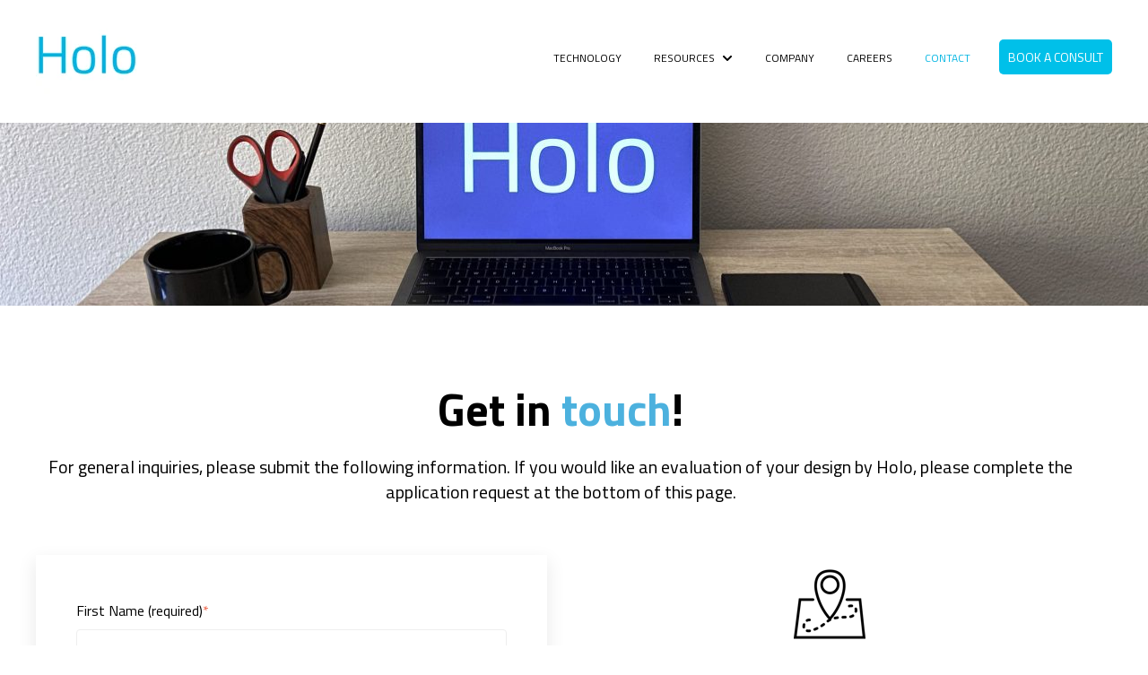

--- FILE ---
content_type: text/html; charset=UTF-8
request_url: https://holoam.com/contact
body_size: 10137
content:
<!doctype html><html lang="en"><head>
    <!-- JSON-LD markup generated by Google Structured Data Markup Helper. -->

    <meta charset="utf-8">
    
      <title>Contact Us </title>
    
    
      <link rel="shortcut icon" href="https://holoam.com/hubfs/cropped-favicon.jpeg">
    
    <meta name="description" content="Have any questions? Fill out the form with your inquiry to contact us and we will get back in touch with you.">
    
    
    
    
    
    <meta name="viewport" content="width=device-width, initial-scale=1">

    
    <meta property="og:description" content="Have any questions? Fill out the form with your inquiry to contact us and we will get back in touch with you.">
    <meta property="og:title" content="Contact Us ">
    <meta name="twitter:description" content="Have any questions? Fill out the form with your inquiry to contact us and we will get back in touch with you.">
    <meta name="twitter:title" content="Contact Us ">

    

    
    <style>
a.cta_button{-moz-box-sizing:content-box !important;-webkit-box-sizing:content-box !important;box-sizing:content-box !important;vertical-align:middle}.hs-breadcrumb-menu{list-style-type:none;margin:0px 0px 0px 0px;padding:0px 0px 0px 0px}.hs-breadcrumb-menu-item{float:left;padding:10px 0px 10px 10px}.hs-breadcrumb-menu-divider:before{content:'›';padding-left:10px}.hs-featured-image-link{border:0}.hs-featured-image{float:right;margin:0 0 20px 20px;max-width:50%}@media (max-width: 568px){.hs-featured-image{float:none;margin:0;width:100%;max-width:100%}}.hs-screen-reader-text{clip:rect(1px, 1px, 1px, 1px);height:1px;overflow:hidden;position:absolute !important;width:1px}
</style>

<link rel="stylesheet" href="https://holoam.com/hubfs/hub_generated/template_assets/1/81579646258/1741857117337/template_main.min.css">
<link rel="stylesheet" href="https://holoam.com/hubfs/hub_generated/template_assets/1/81579491377/1741857112784/template_theme-overrides.css">
<link rel="stylesheet" href="https://holoam.com/hubfs/hub_generated/module_assets/1/81580419875/1741855911508/module_website-header.min.css">

  <style>
  #hs_cos_wrapper_module_1661386440976 hr {
  border:0 none;
  border-bottom-width:8px;
  border-bottom-style:solid;
  border-bottom-color:rgba(255,255,255,1.0);
  margin-left:auto;
  margin-right:auto;
  margin-top:10px;
  margin-bottom:10px;
  width:50%;
}

  </style>


  <style>
  #hs_cos_wrapper_widget_1660702197744 hr {
  border:0 none;
  border-bottom-width:8px;
  border-bottom-style:solid;
  border-bottom-color:rgba(255,255,255,1.0);
  margin-left:auto;
  margin-right:auto;
  margin-top:10px;
  margin-bottom:10px;
  width:50%;
}

  </style>

<link rel="stylesheet" href="https://holoam.com/hubfs/hub_generated/module_assets/1/81579722371/1741855908462/module_social-follow.min.css">
<style>
  @font-face {
    font-family: "Titillium Web";
    font-weight: 700;
    font-style: normal;
    font-display: swap;
    src: url("/_hcms/googlefonts/Titillium_Web/700.woff2") format("woff2"), url("/_hcms/googlefonts/Titillium_Web/700.woff") format("woff");
  }
  @font-face {
    font-family: "Titillium Web";
    font-weight: 400;
    font-style: normal;
    font-display: swap;
    src: url("/_hcms/googlefonts/Titillium_Web/regular.woff2") format("woff2"), url("/_hcms/googlefonts/Titillium_Web/regular.woff") format("woff");
  }
  @font-face {
    font-family: "Titillium Web";
    font-weight: 600;
    font-style: normal;
    font-display: swap;
    src: url("/_hcms/googlefonts/Titillium_Web/600.woff2") format("woff2"), url("/_hcms/googlefonts/Titillium_Web/600.woff") format("woff");
  }
  @font-face {
    font-family: "Titillium Web";
    font-weight: 400;
    font-style: normal;
    font-display: swap;
    src: url("/_hcms/googlefonts/Titillium_Web/regular.woff2") format("woff2"), url("/_hcms/googlefonts/Titillium_Web/regular.woff") format("woff");
  }
</style>

<!-- Editor Styles -->
<style id="hs_editor_style" type="text/css">
#hs_cos_wrapper_module_16606125675275  { display: block !important; padding-bottom: 40px !important }
#hs_cos_wrapper_widget_1660699964626  { background-color: #FFFFFF !important; background-image: none !important; border-color: #FFFFFF !important; border-radius: 0px !important; border-style: none !important; display: block !important }
#hs_cos_wrapper_widget_1660699964626 input[type="submit"] { background-color: #4CB1DE !important; background-image: none !important; border-color: #232942 !important; border-radius: 3px !important; border-style: none !important; font-weight: bold !important; line-height: 20.7px !important; padding-bottom: 16px !important; padding-left: 16px !important; padding-right: 16px !important; padding-top: 16px !important; text-align: center !important }
#hs_cos_wrapper_widget_1660699964626 .hs-button { background-color: #4CB1DE !important; background-image: none !important; border-color: #232942 !important; border-radius: 3px !important; border-style: none !important; font-weight: bold !important; line-height: 20.7px !important; padding-bottom: 16px !important; padding-left: 16px !important; padding-right: 16px !important; padding-top: 16px !important; text-align: center !important }
#hs_cos_wrapper_widget_1660699964626 .hs-submit { text-align: LEFT !important }
#hs_cos_wrapper_widget_1660699964626 .hs-form-field { text-align: LEFT !important }
#hs_cos_wrapper_widget_1660699964626 input[type="text"] { border-color: #EEEEEE !important; border-radius: 4px !important; border-style: solid !important; border-width: 1px !important }
#hs_cos_wrapper_widget_1660699964626 input[type="email"] { border-color: #EEEEEE !important; border-radius: 4px !important; border-style: solid !important; border-width: 1px !important }
#hs_cos_wrapper_widget_1660699964626 textarea { border-color: #EEEEEE !important; border-radius: 4px !important; border-style: solid !important; border-width: 1px !important }
#hs_cos_wrapper_widget_1660699964626 input[type="number"] { border-color: #EEEEEE !important; border-radius: 4px !important; border-style: solid !important; border-width: 1px !important }
#hs_cos_wrapper_widget_1660699964626 select { border-color: #EEEEEE !important; border-radius: 4px !important; border-style: solid !important; border-width: 1px !important }
#hs_cos_wrapper_widget_1660699964626 input[type="file"] { border-color: #EEEEEE !important; border-radius: 4px !important; border-style: solid !important; border-width: 1px !important }
#hs_cos_wrapper_widget_1660699964626 input[type="tel"] { border-color: #EEEEEE !important; border-radius: 4px !important; border-style: solid !important; border-width: 1px !important }
#hs_cos_wrapper_widget_1660699964626 input[type="date"] { border-color: #EEEEEE !important; border-radius: 4px !important; border-style: solid !important; border-width: 1px !important }
#hs_cos_wrapper_widget_1660701431506  { display: block !important; padding-top: 15px !important }
#hs_cos_wrapper_module_16606125675275  { display: block !important; padding-bottom: 40px !important }
#hs_cos_wrapper_widget_1660701431506  { display: block !important; padding-top: 15px !important }
#hs_cos_wrapper_widget_1660699964626  { background-color: #FFFFFF !important; background-image: none !important; border-color: #FFFFFF !important; border-radius: 0px !important; border-style: none !important; display: block !important }
#hs_cos_wrapper_widget_1660699964626 input[type="submit"] { background-color: #4CB1DE !important; background-image: none !important; border-color: #232942 !important; border-radius: 3px !important; border-style: none !important; font-weight: bold !important; line-height: 20.7px !important; padding-bottom: 16px !important; padding-left: 16px !important; padding-right: 16px !important; padding-top: 16px !important; text-align: center !important }
#hs_cos_wrapper_widget_1660699964626 .hs-button { background-color: #4CB1DE !important; background-image: none !important; border-color: #232942 !important; border-radius: 3px !important; border-style: none !important; font-weight: bold !important; line-height: 20.7px !important; padding-bottom: 16px !important; padding-left: 16px !important; padding-right: 16px !important; padding-top: 16px !important; text-align: center !important }
#hs_cos_wrapper_widget_1660699964626 .hs-submit { text-align: LEFT !important }
#hs_cos_wrapper_widget_1660699964626 .hs-form-field { text-align: LEFT !important }
#hs_cos_wrapper_widget_1660699964626 input[type="text"] { border-color: #EEEEEE !important; border-radius: 4px !important; border-style: solid !important; border-width: 1px !important }
#hs_cos_wrapper_widget_1660699964626 input[type="email"] { border-color: #EEEEEE !important; border-radius: 4px !important; border-style: solid !important; border-width: 1px !important }
#hs_cos_wrapper_widget_1660699964626 textarea { border-color: #EEEEEE !important; border-radius: 4px !important; border-style: solid !important; border-width: 1px !important }
#hs_cos_wrapper_widget_1660699964626 input[type="number"] { border-color: #EEEEEE !important; border-radius: 4px !important; border-style: solid !important; border-width: 1px !important }
#hs_cos_wrapper_widget_1660699964626 select { border-color: #EEEEEE !important; border-radius: 4px !important; border-style: solid !important; border-width: 1px !important }
#hs_cos_wrapper_widget_1660699964626 input[type="file"] { border-color: #EEEEEE !important; border-radius: 4px !important; border-style: solid !important; border-width: 1px !important }
#hs_cos_wrapper_widget_1660699964626 input[type="tel"] { border-color: #EEEEEE !important; border-radius: 4px !important; border-style: solid !important; border-width: 1px !important }
#hs_cos_wrapper_widget_1660699964626 input[type="date"] { border-color: #EEEEEE !important; border-radius: 4px !important; border-style: solid !important; border-width: 1px !important }
.header-row-0-force-full-width-section > .row-fluid {
  max-width: none !important;
}
.widget_1660701431506-flexbox-positioning {
  display: -ms-flexbox !important;
  -ms-flex-direction: column !important;
  -ms-flex-align: center !important;
  -ms-flex-pack: start;
  display: flex !important;
  flex-direction: column !important;
  align-items: center !important;
  justify-content: flex-start;
}
.widget_1660701431506-flexbox-positioning > div {
  max-width: 100%;
  flex-shrink: 0 !important;
}
.module_1660701641318-flexbox-positioning {
  display: -ms-flexbox !important;
  -ms-flex-direction: column !important;
  -ms-flex-align: center !important;
  -ms-flex-pack: start;
  display: flex !important;
  flex-direction: column !important;
  align-items: center !important;
  justify-content: flex-start;
}
.module_1660701641318-flexbox-positioning > div {
  max-width: 100%;
  flex-shrink: 0 !important;
}
.module_1660701675151-flexbox-positioning {
  display: -ms-flexbox !important;
  -ms-flex-direction: column !important;
  -ms-flex-align: center !important;
  -ms-flex-pack: start;
  display: flex !important;
  flex-direction: column !important;
  align-items: center !important;
  justify-content: flex-start;
}
.module_1660701675151-flexbox-positioning > div {
  max-width: 100%;
  flex-shrink: 0 !important;
}
/* HubSpot Non-stacked Media Query Styles */
@media (min-width:768px) {
  .cell_1660612567527-row-0-vertical-alignment > .row-fluid {
    display: -ms-flexbox !important;
    -ms-flex-direction: row;
    display: flex !important;
    flex-direction: row;
  }
  .cell_1660612567527-row-1-vertical-alignment > .row-fluid {
    display: -ms-flexbox !important;
    -ms-flex-direction: row;
    display: flex !important;
    flex-direction: row;
  }
  .cell_1660698961165-vertical-alignment {
    display: -ms-flexbox !important;
    -ms-flex-direction: column !important;
    -ms-flex-pack: center !important;
    display: flex !important;
    flex-direction: column !important;
    justify-content: center !important;
  }
  .cell_1660698961165-vertical-alignment > div {
    flex-shrink: 0 !important;
  }
  .cell_1660701647755-vertical-alignment {
    display: -ms-flexbox !important;
    -ms-flex-direction: column !important;
    -ms-flex-pack: start !important;
    display: flex !important;
    flex-direction: column !important;
    justify-content: flex-start !important;
  }
  .cell_1660701647755-vertical-alignment > div {
    flex-shrink: 0 !important;
  }
  .cell_1660699964809-vertical-alignment {
    display: -ms-flexbox !important;
    -ms-flex-direction: column !important;
    -ms-flex-pack: start !important;
    display: flex !important;
    flex-direction: column !important;
    justify-content: flex-start !important;
  }
  .cell_1660699964809-vertical-alignment > div {
    flex-shrink: 0 !important;
  }
  .footer-column-1-row-0-vertical-alignment > .row-fluid {
    display: -ms-flexbox !important;
    -ms-flex-direction: row;
    display: flex !important;
    flex-direction: row;
  }
  .footer-column-8-vertical-alignment {
    display: -ms-flexbox !important;
    -ms-flex-direction: column !important;
    -ms-flex-pack: start !important;
    display: flex !important;
    flex-direction: column !important;
    justify-content: flex-start !important;
  }
  .footer-column-8-vertical-alignment > div {
    flex-shrink: 0 !important;
  }
  .footer-column-2-vertical-alignment {
    display: -ms-flexbox !important;
    -ms-flex-direction: column !important;
    -ms-flex-pack: start !important;
    display: flex !important;
    flex-direction: column !important;
    justify-content: flex-start !important;
  }
  .footer-column-2-vertical-alignment > div {
    flex-shrink: 0 !important;
  }
  .footer-column-2-row-0-vertical-alignment > .row-fluid {
    display: -ms-flexbox !important;
    -ms-flex-direction: row;
    display: flex !important;
    flex-direction: row;
  }
  .cell_16606941649804-vertical-alignment {
    display: -ms-flexbox !important;
    -ms-flex-direction: column !important;
    -ms-flex-pack: center !important;
    display: flex !important;
    flex-direction: column !important;
    justify-content: center !important;
  }
  .cell_16606941649804-vertical-alignment > div {
    flex-shrink: 0 !important;
  }
  .cell_16606941649804-row-0-vertical-alignment > .row-fluid {
    display: -ms-flexbox !important;
    -ms-flex-direction: row;
    display: flex !important;
    flex-direction: row;
  }
  .module_1660614056836-vertical-alignment {
    display: -ms-flexbox !important;
    -ms-flex-direction: column !important;
    -ms-flex-pack: center !important;
    display: flex !important;
    flex-direction: column !important;
    justify-content: center !important;
  }
  .module_1660614056836-vertical-alignment > div {
    flex-shrink: 0 !important;
  }
  .cell_16606941649802-vertical-alignment {
    display: -ms-flexbox !important;
    -ms-flex-direction: column !important;
    -ms-flex-pack: center !important;
    display: flex !important;
    flex-direction: column !important;
    justify-content: center !important;
  }
  .cell_16606941649802-vertical-alignment > div {
    flex-shrink: 0 !important;
  }
  .cell_16606941649802-row-0-vertical-alignment > .row-fluid {
    display: -ms-flexbox !important;
    -ms-flex-direction: row;
    display: flex !important;
    flex-direction: row;
  }
  .module_1660614055286-vertical-alignment {
    display: -ms-flexbox !important;
    -ms-flex-direction: column !important;
    -ms-flex-pack: center !important;
    display: flex !important;
    flex-direction: column !important;
    justify-content: center !important;
  }
  .module_1660614055286-vertical-alignment > div {
    flex-shrink: 0 !important;
  }
  .cell_1681747176903-vertical-alignment {
    display: -ms-flexbox !important;
    -ms-flex-direction: column !important;
    -ms-flex-pack: center !important;
    display: flex !important;
    flex-direction: column !important;
    justify-content: center !important;
  }
  .cell_1681747176903-vertical-alignment > div {
    flex-shrink: 0 !important;
  }
  .cell_1681747176903-row-0-vertical-alignment > .row-fluid {
    display: -ms-flexbox !important;
    -ms-flex-direction: row;
    display: flex !important;
    flex-direction: row;
  }
  .module_16612984470643-vertical-alignment {
    display: -ms-flexbox !important;
    -ms-flex-direction: column !important;
    -ms-flex-pack: center !important;
    display: flex !important;
    flex-direction: column !important;
    justify-content: center !important;
  }
  .module_16612984470643-vertical-alignment > div {
    flex-shrink: 0 !important;
  }
  .cell_1681747095689-vertical-alignment {
    display: -ms-flexbox !important;
    -ms-flex-direction: column !important;
    -ms-flex-pack: center !important;
    display: flex !important;
    flex-direction: column !important;
    justify-content: center !important;
  }
  .cell_1681747095689-vertical-alignment > div {
    flex-shrink: 0 !important;
  }
  .cell_1681747095689-row-0-vertical-alignment > .row-fluid {
    display: -ms-flexbox !important;
    -ms-flex-direction: row;
    display: flex !important;
    flex-direction: row;
  }
  .module_1681747095690-vertical-alignment {
    display: -ms-flexbox !important;
    -ms-flex-direction: column !important;
    -ms-flex-pack: center !important;
    display: flex !important;
    flex-direction: column !important;
    justify-content: center !important;
  }
  .module_1681747095690-vertical-alignment > div {
    flex-shrink: 0 !important;
  }
  .cell_16606941649792-vertical-alignment {
    display: -ms-flexbox !important;
    -ms-flex-direction: column !important;
    -ms-flex-pack: center !important;
    display: flex !important;
    flex-direction: column !important;
    justify-content: center !important;
  }
  .cell_16606941649792-vertical-alignment > div {
    flex-shrink: 0 !important;
  }
  .cell_16606941649792-row-0-vertical-alignment > .row-fluid {
    display: -ms-flexbox !important;
    -ms-flex-direction: row;
    display: flex !important;
    flex-direction: row;
  }
  .module_1660613954777-vertical-alignment {
    display: -ms-flexbox !important;
    -ms-flex-direction: column !important;
    -ms-flex-pack: center !important;
    display: flex !important;
    flex-direction: column !important;
    justify-content: center !important;
  }
  .module_1660613954777-vertical-alignment > div {
    flex-shrink: 0 !important;
  }
  .cell_16606941649783-vertical-alignment {
    display: -ms-flexbox !important;
    -ms-flex-direction: column !important;
    -ms-flex-pack: center !important;
    display: flex !important;
    flex-direction: column !important;
    justify-content: center !important;
  }
  .cell_16606941649783-vertical-alignment > div {
    flex-shrink: 0 !important;
  }
  .cell_16606941649783-row-0-vertical-alignment > .row-fluid {
    display: -ms-flexbox !important;
    -ms-flex-direction: row;
    display: flex !important;
    flex-direction: row;
  }
  .module_1660614254871-vertical-alignment {
    display: -ms-flexbox !important;
    -ms-flex-direction: column !important;
    -ms-flex-pack: center !important;
    display: flex !important;
    flex-direction: column !important;
    justify-content: center !important;
  }
  .module_1660614254871-vertical-alignment > div {
    flex-shrink: 0 !important;
  }
  .cell_1660964331777-vertical-alignment {
    display: -ms-flexbox !important;
    -ms-flex-direction: column !important;
    -ms-flex-pack: center !important;
    display: flex !important;
    flex-direction: column !important;
    justify-content: center !important;
  }
  .cell_1660964331777-vertical-alignment > div {
    flex-shrink: 0 !important;
  }
  .cell_1660964331777-row-0-vertical-alignment > .row-fluid {
    display: -ms-flexbox !important;
    -ms-flex-direction: row;
    display: flex !important;
    flex-direction: row;
  }
  .module_16609643317773-vertical-alignment {
    display: -ms-flexbox !important;
    -ms-flex-direction: column !important;
    -ms-flex-pack: center !important;
    display: flex !important;
    flex-direction: column !important;
    justify-content: center !important;
  }
  .module_16609643317773-vertical-alignment > div {
    flex-shrink: 0 !important;
  }
}
/* HubSpot Styles (default) */
.header-row-0-margin {
  margin-top: -11px !important;
  margin-bottom: 0px !important;
}
.header-row-0-padding {
  padding-top: 0px !important;
  padding-bottom: 0px !important;
  padding-left: 0px !important;
  padding-right: 0px !important;
}
.dnd_area-row-0-background-layers {
  background-image: url('https://holoam.com/hubfs/Holo%20Desk.jpeg') !important;
  background-position: center center !important;
  background-size: cover !important;
  background-repeat: no-repeat !important;
}
.dnd_area-row-2-background-layers {
  background-image: linear-gradient(rgba(35, 41, 66, 1), rgba(35, 41, 66, 1)) !important;
  background-position: left top !important;
  background-size: auto !important;
  background-repeat: no-repeat !important;
}
.cell_1660612567527-padding {
  padding-right: 30px !important;
}
.cell_1660701647755-padding {
  padding-bottom: 120px !important;
}
.footer-row-0-padding {
  padding-top: 48px !important;
  padding-bottom: 48px !important;
}
.footer-row-0-background-layers {
  background-image: linear-gradient(rgba(0, 181, 226, 1), rgba(0, 181, 226, 1)) !important;
  background-position: left top !important;
  background-size: auto !important;
  background-repeat: no-repeat !important;
}
.footer-column-1-row-0-background-layers {
  background-image: linear-gradient(rgba(0, 181, 226, 1), rgba(0, 181, 226, 1)) !important;
  background-position: left top !important;
  background-size: auto !important;
  background-repeat: no-repeat !important;
}
.footer-column-8-margin {
  margin-bottom: 20px !important;
}
.footer-column-2-margin {
  margin-bottom: 20px !important;
}
.footer-column-2-row-0-background-layers {
  background-image: linear-gradient(rgba(0, 181, 226, 1), rgba(0, 181, 226, 1)) !important;
  background-position: left top !important;
  background-size: auto !important;
  background-repeat: no-repeat !important;
}
/* HubSpot Styles (mobile) */
@media (max-width: 767px) {
  .dnd_area-row-2-padding {
    padding-left: 7px !important;
    padding-right: 7px !important;
  }
  .cell_1660612567527-margin {
    margin-bottom: 30px !important;
  }
  .cell_1660612567527-padding {
    padding-right: 0px !important;
  }
}
</style>
    

    
<!--  Added by GoogleAnalytics integration -->
<script>
var _hsp = window._hsp = window._hsp || [];
_hsp.push(['addPrivacyConsentListener', function(consent) { if (consent.allowed || (consent.categories && consent.categories.analytics)) {
  (function(i,s,o,g,r,a,m){i['GoogleAnalyticsObject']=r;i[r]=i[r]||function(){
  (i[r].q=i[r].q||[]).push(arguments)},i[r].l=1*new Date();a=s.createElement(o),
  m=s.getElementsByTagName(o)[0];a.async=1;a.src=g;m.parentNode.insertBefore(a,m)
})(window,document,'script','//www.google-analytics.com/analytics.js','ga');
  ga('create','UA-136615917-1','auto');
  ga('send','pageview');
}}]);
</script>

<!-- /Added by GoogleAnalytics integration -->

<!--  Added by GoogleAnalytics4 integration -->
<script>
var _hsp = window._hsp = window._hsp || [];
window.dataLayer = window.dataLayer || [];
function gtag(){dataLayer.push(arguments);}

var useGoogleConsentModeV2 = true;
var waitForUpdateMillis = 1000;


if (!window._hsGoogleConsentRunOnce) {
  window._hsGoogleConsentRunOnce = true;

  gtag('consent', 'default', {
    'ad_storage': 'denied',
    'analytics_storage': 'denied',
    'ad_user_data': 'denied',
    'ad_personalization': 'denied',
    'wait_for_update': waitForUpdateMillis
  });

  if (useGoogleConsentModeV2) {
    _hsp.push(['useGoogleConsentModeV2'])
  } else {
    _hsp.push(['addPrivacyConsentListener', function(consent){
      var hasAnalyticsConsent = consent && (consent.allowed || (consent.categories && consent.categories.analytics));
      var hasAdsConsent = consent && (consent.allowed || (consent.categories && consent.categories.advertisement));

      gtag('consent', 'update', {
        'ad_storage': hasAdsConsent ? 'granted' : 'denied',
        'analytics_storage': hasAnalyticsConsent ? 'granted' : 'denied',
        'ad_user_data': hasAdsConsent ? 'granted' : 'denied',
        'ad_personalization': hasAdsConsent ? 'granted' : 'denied'
      });
    }]);
  }
}

gtag('js', new Date());
gtag('set', 'developer_id.dZTQ1Zm', true);
gtag('config', 'G-ZT14S870VP');
</script>
<script async src="https://www.googletagmanager.com/gtag/js?id=G-ZT14S870VP"></script>

<!-- /Added by GoogleAnalytics4 integration -->

<!--  Added by GoogleTagManager integration -->
<script>
var _hsp = window._hsp = window._hsp || [];
window.dataLayer = window.dataLayer || [];
function gtag(){dataLayer.push(arguments);}

var useGoogleConsentModeV2 = true;
var waitForUpdateMillis = 1000;



var hsLoadGtm = function loadGtm() {
    if(window._hsGtmLoadOnce) {
      return;
    }

    if (useGoogleConsentModeV2) {

      gtag('set','developer_id.dZTQ1Zm',true);

      gtag('consent', 'default', {
      'ad_storage': 'denied',
      'analytics_storage': 'denied',
      'ad_user_data': 'denied',
      'ad_personalization': 'denied',
      'wait_for_update': waitForUpdateMillis
      });

      _hsp.push(['useGoogleConsentModeV2'])
    }

    (function(w,d,s,l,i){w[l]=w[l]||[];w[l].push({'gtm.start':
    new Date().getTime(),event:'gtm.js'});var f=d.getElementsByTagName(s)[0],
    j=d.createElement(s),dl=l!='dataLayer'?'&l='+l:'';j.async=true;j.src=
    'https://www.googletagmanager.com/gtm.js?id='+i+dl;f.parentNode.insertBefore(j,f);
    })(window,document,'script','dataLayer','GTM-NQZMZ62');

    window._hsGtmLoadOnce = true;
};

_hsp.push(['addPrivacyConsentListener', function(consent){
  if(consent.allowed || (consent.categories && consent.categories.analytics)){
    hsLoadGtm();
  }
}]);

</script>

<!-- /Added by GoogleTagManager integration -->

    <link rel="canonical" href="https://holoam.com/contact">


<meta property="og:image" content="https://holoam.com/hubfs/Holo%20Desk.jpeg">
<meta property="og:image:width" content="1280">
<meta property="og:image:height" content="720">
<meta property="og:image:alt" content="holo laptop">
<meta name="twitter:image" content="https://holoam.com/hubfs/Holo%20Desk.jpeg">
<meta name="twitter:image:alt" content="holo laptop">

<meta property="og:url" content="https://holoam.com/contact">
<meta name="twitter:card" content="summary_large_image">
<meta http-equiv="content-language" content="en">






  <meta name="generator" content="HubSpot"></head>
  <body>
<!--  Added by GoogleTagManager integration -->
<noscript><iframe src="https://www.googletagmanager.com/ns.html?id=GTM-NQZMZ62" height="0" width="0" style="display:none;visibility:hidden"></iframe></noscript>

<!-- /Added by GoogleTagManager integration -->

    <div class="body-wrapper   hs-content-id-82177037588 hs-site-page page ">
      
        <div data-global-resource-path="@marketplace/Drive_Web_Studio/Generator_Free/templates/partials/header.html"><header class="header">

  

  <a href="#main-content" class="header__skip">Skip to content</a>

  <div class="container-fluid">
<div class="row-fluid-wrapper">
<div class="row-fluid">
<div class="span12 widget-span widget-type-cell " style="" data-widget-type="cell" data-x="0" data-w="12">

<div class="row-fluid-wrapper row-depth-1 row-number-1 dnd-section header-row-0-margin header-row-0-padding header-row-0-force-full-width-section">
<div class="row-fluid ">
<div class="span12 widget-span widget-type-cell dnd-column" style="" data-widget-type="cell" data-x="0" data-w="12">

<div class="row-fluid-wrapper row-depth-1 row-number-2 dnd-row">
<div class="row-fluid ">
<div class="span12 widget-span widget-type-custom_widget dnd-module" style="" data-widget-type="custom_widget" data-x="0" data-w="12">
<div id="hs_cos_wrapper_module_1675475973707" class="hs_cos_wrapper hs_cos_wrapper_widget hs_cos_wrapper_type_module" style="" data-hs-cos-general-type="widget" data-hs-cos-type="module">































<style>
#hs_cos_wrapper_module_1675475973707 .header__top {}

#hs_cos_wrapper_module_1675475973707 .header__language-switcher-current-label>span {}

#hs_cos_wrapper_module_1675475973707 .header__language-switcher:hover .header__language-switcher-current-label>span,
#hs_cos_wrapper_module_1675475973707 .header__language-switcher:focus .header__language-switcher-current-label>span {}

#hs_cos_wrapper_module_1675475973707 .header__language-switcher .lang_list_class a:hover,
#hs_cos_wrapper_module_1675475973707 .header__language-switcher .lang_list_class a:focus {}

#hs_cos_wrapper_module_1675475973707 .header__language-switcher .lang_list_class a:active {}

#hs_cos_wrapper_module_1675475973707 .header__menu-link {
  color:#000000;
  font-size:12px;
  font-weight:normal;
  text-decoration:none;
  font-family:'Titillium Web',sans-serif;
  font-style:normal;
  text-transform:capitalize;
}

#hs_cos_wrapper_module_1675475973707 .header__menu-item--depth-1>.header__menu-child-toggle svg { fill:#000000; }

#hs_cos_wrapper_module_1675475973707 .header__menu-item--depth-1>.header__menu-link:hover,
#hs_cos_wrapper_module_1675475973707 .header__menu-item--depth-1>.header__menu-link:focus {
  color:#00B5E2;
  font-weight:normal;
  text-decoration:none;
  font-family:'Titillium Web',sans-serif;
  font-style:normal;
}

#hs_cos_wrapper_module_1675475973707 .header__menu-item--depth-1>.header__menu-link:active {
  font-weight:normal;
  text-decoration:none;
  font-family:'Titillium Web',sans-serif;
  font-style:normal;
  color:#50ffff;
}

#hs_cos_wrapper_module_1675475973707 .header__menu-item--depth-1>.header__menu-link--active-link {
  color:#00B5E2;
  font-weight:normal;
  text-decoration:none;
  font-family:'Titillium Web',sans-serif;
  font-style:normal;
}

#hs_cos_wrapper_module_1675475973707 .header__menu-submenu .header__menu-link:hover,
#hs_cos_wrapper_module_1675475973707 .header__menu-submenu .header__menu-link:focus { color:#00B5E2; }

#hs_cos_wrapper_module_1675475973707 .header__menu-submenu .header__menu-link { color:#000000; }

#hs_cos_wrapper_module_1675475973707 .header__menu-child-toggle svg { fill:#000000; }

#hs_cos_wrapper_module_1675475973707 .button {
  border:0px none;
  color:#FFFFFF;
  font-family:'Titillium Web',sans-serif;
  font-style:normal;
  font-weight:normal;
  text-decoration:none;
  padding:10px;
}

#hs_cos_wrapper_module_1675475973707 .button:hover,
#hs_cos_wrapper_module_1675475973707 .button:focus { color:#202a44; }

#hs_cos_wrapper_module_1675475973707 .button:active { color:#202a44; }

</style>








  <div class="header__container header__container--left">

    
    <div class="header__bottom">
      <div class="header__wrapper header__wrapper--bottom">
        <div class="header__logo-col">
          

  
    
  

  <div class="header__logo">

    
      <a class="header__logo-link" href="https://22488590.hs-sites.com/">
    

      

      

        <img class="header__logo-image" src="https://holoam.com/hs-fs/hubfs/titillium-logo-blue-1280x713-1.png?width=150&amp;height=103&amp;name=titillium-logo-blue-1280x713-1.png" loading="eager" alt="holo logo" height="103" width="150" srcset="https://holoam.com/hs-fs/hubfs/titillium-logo-blue-1280x713-1.png?width=75&amp;height=52&amp;name=titillium-logo-blue-1280x713-1.png 75w, https://holoam.com/hs-fs/hubfs/titillium-logo-blue-1280x713-1.png?width=150&amp;height=103&amp;name=titillium-logo-blue-1280x713-1.png 150w, https://holoam.com/hs-fs/hubfs/titillium-logo-blue-1280x713-1.png?width=225&amp;height=155&amp;name=titillium-logo-blue-1280x713-1.png 225w, https://holoam.com/hs-fs/hubfs/titillium-logo-blue-1280x713-1.png?width=300&amp;height=206&amp;name=titillium-logo-blue-1280x713-1.png 300w, https://holoam.com/hs-fs/hubfs/titillium-logo-blue-1280x713-1.png?width=375&amp;height=258&amp;name=titillium-logo-blue-1280x713-1.png 375w, https://holoam.com/hs-fs/hubfs/titillium-logo-blue-1280x713-1.png?width=450&amp;height=309&amp;name=titillium-logo-blue-1280x713-1.png 450w" sizes="(max-width: 150px) 100vw, 150px">

      

      

    
      </a>
    

  </div>


        </div>
        <div class="header__menu-col">
          

  <nav class="header__menu header__menu--desktop" aria-label="Desktop navigation">
    <ul class="header__menu-wrapper no-list">
      

  

  

  
    
    <li class="header__menu-item header__menu-item--depth-1  hs-skip-lang-url-rewrite">
      <a class="header__menu-link  " href="https://holoam.com/technology">TECHNOLOGY</a>
      
    </li>
  
  
    
    <li class="header__menu-item header__menu-item--depth-1 header__menu-item--has-submenu hs-skip-lang-url-rewrite">
      <a class="header__menu-link header__menu-link--toggle " href="" aria-haspopup="true" aria-expanded="false">RESOURCES</a>
      
        
          <button class="header__menu-child-toggle no-button" aria-expanded="false">
            <span class="show-for-sr">Show submenu for RESOURCES</span>
              <svg version="1.0" xmlns="http://www.w3.org/2000/svg" viewbox="0 0 448 512" aria-hidden="true"><g id="chevron-down1_layer"><path d="M207.029 381.476L12.686 187.132c-9.373-9.373-9.373-24.569 0-33.941l22.667-22.667c9.357-9.357 24.522-9.375 33.901-.04L224 284.505l154.745-154.021c9.379-9.335 24.544-9.317 33.901.04l22.667 22.667c9.373 9.373 9.373 24.569 0 33.941L240.971 381.476c-9.373 9.372-24.569 9.372-33.942 0z" /></g></svg>
          </button>
          <ul class="header__menu-submenu header__menu-submenu--level-2 no-list">
            
            
              
    <li class="header__menu-item header__menu-item--depth-2  hs-skip-lang-url-rewrite">
      <a class="header__menu-link  " href="https://holoam.com/blog">BLOG</a>
      
    </li>
  
            
              
    <li class="header__menu-item header__menu-item--depth-2  hs-skip-lang-url-rewrite">
      <a class="header__menu-link  " href="https://holoam.com/learn">LEARN</a>
      
    </li>
  
            
              
    <li class="header__menu-item header__menu-item--depth-2  hs-skip-lang-url-rewrite">
      <a class="header__menu-link  " href="https://holoam.com/press">PRESS</a>
      
    </li>
  
            
          </ul>
        
      
    </li>
  
  
    
    <li class="header__menu-item header__menu-item--depth-1  hs-skip-lang-url-rewrite">
      <a class="header__menu-link  " href="https://holoam.com/company">COMPANY</a>
      
    </li>
  
  
    
    <li class="header__menu-item header__menu-item--depth-1  hs-skip-lang-url-rewrite">
      <a class="header__menu-link  " href="https://22488590.hs-sites.com/company#hiring">CAREERS</a>
      
    </li>
  
  
    
    <li class="header__menu-item header__menu-item--depth-1  hs-skip-lang-url-rewrite">
      <a class="header__menu-link  header__menu-link--active-link" href="https://holoam.com/contact" aria-current="page">CONTACT</a>
      
    </li>
  
  


    </ul>
  </nav>


          

  <div class="header__menu-container header__menu-container--mobile">
    <button class="header__menu-toggle header__menu-toggle--open header__menu-toggle--show no-button">
      <span class="show-for-sr">Open main navigation</span>
      <svg version="1.0" xmlns="http://www.w3.org/2000/svg" viewbox="0 0 448 512" width="24" aria-hidden="true"><g id="bars1_layer"><path d="M16 132h416c8.837 0 16-7.163 16-16V76c0-8.837-7.163-16-16-16H16C7.163 60 0 67.163 0 76v40c0 8.837 7.163 16 16 16zm0 160h416c8.837 0 16-7.163 16-16v-40c0-8.837-7.163-16-16-16H16c-8.837 0-16 7.163-16 16v40c0 8.837 7.163 16 16 16zm0 160h416c8.837 0 16-7.163 16-16v-40c0-8.837-7.163-16-16-16H16c-8.837 0-16 7.163-16 16v40c0 8.837 7.163 16 16 16z" /></g></svg>
    </button>
    <button class="header__menu-toggle header__menu-toggle--close no-button">
      <span class="show-for-sr">Close main navigation</span>
      <svg version="1.0" xmlns="http://www.w3.org/2000/svg" viewbox="0 0 384 512" width="24" aria-hidden="true"><g id="times2_layer"><path d="M323.1 441l53.9-53.9c9.4-9.4 9.4-24.5 0-33.9L279.8 256l97.2-97.2c9.4-9.4 9.4-24.5 0-33.9L323.1 71c-9.4-9.4-24.5-9.4-33.9 0L192 168.2 94.8 71c-9.4-9.4-24.5-9.4-33.9 0L7 124.9c-9.4 9.4-9.4 24.5 0 33.9l97.2 97.2L7 353.2c-9.4 9.4-9.4 24.5 0 33.9L60.9 441c9.4 9.4 24.5 9.4 33.9 0l97.2-97.2 97.2 97.2c9.3 9.3 24.5 9.3 33.9 0z" /></g></svg>
    </button>
    <nav class="header__menu header__menu--mobile" aria-label="Mobile navigation">
      <ul class="header__menu-wrapper no-list">
        

  

  

  
    
    <li class="header__menu-item header__menu-item--depth-1  hs-skip-lang-url-rewrite">
      <a class="header__menu-link  " href="https://holoam.com/technology">TECHNOLOGY</a>
      
    </li>
  
  
    
    <li class="header__menu-item header__menu-item--depth-1 header__menu-item--has-submenu hs-skip-lang-url-rewrite">
      <a class="header__menu-link header__menu-link--toggle " href="" aria-haspopup="true" aria-expanded="false">RESOURCES</a>
      
        
          <button class="header__menu-child-toggle no-button" aria-expanded="false">
            <span class="show-for-sr">Show submenu for RESOURCES</span>
              <svg version="1.0" xmlns="http://www.w3.org/2000/svg" viewbox="0 0 448 512" aria-hidden="true"><g id="chevron-down3_layer"><path d="M207.029 381.476L12.686 187.132c-9.373-9.373-9.373-24.569 0-33.941l22.667-22.667c9.357-9.357 24.522-9.375 33.901-.04L224 284.505l154.745-154.021c9.379-9.335 24.544-9.317 33.901.04l22.667 22.667c9.373 9.373 9.373 24.569 0 33.941L240.971 381.476c-9.373 9.372-24.569 9.372-33.942 0z" /></g></svg>
          </button>
          <ul class="header__menu-submenu header__menu-submenu--level-2 no-list">
            
            
              
    <li class="header__menu-item header__menu-item--depth-2  hs-skip-lang-url-rewrite">
      <a class="header__menu-link  " href="https://holoam.com/blog">BLOG</a>
      
    </li>
  
            
              
    <li class="header__menu-item header__menu-item--depth-2  hs-skip-lang-url-rewrite">
      <a class="header__menu-link  " href="https://holoam.com/learn">LEARN</a>
      
    </li>
  
            
              
    <li class="header__menu-item header__menu-item--depth-2  hs-skip-lang-url-rewrite">
      <a class="header__menu-link  " href="https://holoam.com/press">PRESS</a>
      
    </li>
  
            
          </ul>
        
      
    </li>
  
  
    
    <li class="header__menu-item header__menu-item--depth-1  hs-skip-lang-url-rewrite">
      <a class="header__menu-link  " href="https://holoam.com/company">COMPANY</a>
      
    </li>
  
  
    
    <li class="header__menu-item header__menu-item--depth-1  hs-skip-lang-url-rewrite">
      <a class="header__menu-link  " href="https://22488590.hs-sites.com/company#hiring">CAREERS</a>
      
    </li>
  
  
    
    <li class="header__menu-item header__menu-item--depth-1  hs-skip-lang-url-rewrite">
      <a class="header__menu-link  header__menu-link--active-link" href="https://holoam.com/contact" aria-current="page">CONTACT</a>
      
    </li>
  
  


        
        
          <li class="header__menu-item header__menu-item--button header__menu-item--depth-1 hs-skip-lang-url-rewrite">

  

  
    
  

  
    
  

  

  
  
  
  
  

  <a href="https://holoam.com/request-a-consult" class="header__button button button--highlight button--small ">

    
    BOOK A CONSULT

  </a>

</li>
        
      </ul>
    </nav>
  </div>


        </div>
        
          <div class="header__button-col hidden-phone">
            

  

  
    
  

  
    
  

  

  
  
  
  
  

  <a href="https://holoam.com/request-a-consult?hsLang=en" class="header__button button button--highlight button--small ">

    
    BOOK A CONSULT

  </a>


          </div>
        
      </div>
    </div>

  </div>



</div>

</div><!--end widget-span -->
</div><!--end row-->
</div><!--end row-wrapper -->

</div><!--end widget-span -->
</div><!--end row-->
</div><!--end row-wrapper -->

</div><!--end widget-span -->
</div>
</div>
</div>

</header></div>
      

      
      <main id="main-content">
        
  <div class="container-fluid">
<div class="row-fluid-wrapper">
<div class="row-fluid">
<div class="span12 widget-span widget-type-cell " style="" data-widget-type="cell" data-x="0" data-w="12">

<div class="row-fluid-wrapper row-depth-1 row-number-1 dnd_area-row-0-background-layers dnd-section dnd_area-row-0-background-image">
<div class="row-fluid ">
<div class="span12 widget-span widget-type-custom_widget dnd-module" style="" data-widget-type="custom_widget" data-x="0" data-w="12">
<div id="hs_cos_wrapper_widget_1660698932357" class="hs_cos_wrapper hs_cos_wrapper_widget hs_cos_wrapper_type_module widget-type-rich_text" style="" data-hs-cos-general-type="widget" data-hs-cos-type="module"><span id="hs_cos_wrapper_widget_1660698932357_" class="hs_cos_wrapper hs_cos_wrapper_widget hs_cos_wrapper_type_rich_text" style="" data-hs-cos-general-type="widget" data-hs-cos-type="rich_text"><p>&nbsp; &nbsp;</p></span></div>

</div><!--end widget-span -->
</div><!--end row-->
</div><!--end row-wrapper -->

<div class="row-fluid-wrapper row-depth-1 row-number-2 dnd-section">
<div class="row-fluid ">
<div class="span12 widget-span widget-type-cell cell_1660612567527-padding cell_1660612567527-margin dnd-column" style="" data-widget-type="cell" data-x="0" data-w="12">

<div class="row-fluid-wrapper row-depth-1 row-number-3 cell_1660612567527-row-0-vertical-alignment dnd-row">
<div class="row-fluid ">
<div class="span12 widget-span widget-type-cell dnd-column cell_1660698961165-vertical-alignment" style="" data-widget-type="cell" data-x="0" data-w="12">

<div class="row-fluid-wrapper row-depth-1 row-number-4 dnd-row">
<div class="row-fluid ">
<div class="span12 widget-span widget-type-custom_widget dnd-module" style="" data-widget-type="custom_widget" data-x="0" data-w="12">
<div id="hs_cos_wrapper_module_16606125675275" class="hs_cos_wrapper hs_cos_wrapper_widget hs_cos_wrapper_type_module widget-type-rich_text widget-type-rich_text" style="" data-hs-cos-general-type="widget" data-hs-cos-type="module"><span id="hs_cos_wrapper_module_16606125675275_" class="hs_cos_wrapper hs_cos_wrapper_widget hs_cos_wrapper_type_rich_text" style="" data-hs-cos-general-type="widget" data-hs-cos-type="rich_text"><h1 style="font-size: 50px; text-align: center; font-weight: bold;">Get in <span style="color: #4cb1de;">touch</span>!</h1>
<h5 style="font-weight: normal; text-align: center;">For general inquiries, please submit the following information. If you would like an evaluation of your design by Holo, please complete the application request at the bottom of this page.</h5></span></div>

</div><!--end widget-span -->
</div><!--end row-->
</div><!--end row-wrapper -->

</div><!--end widget-span -->
</div><!--end row-->
</div><!--end row-wrapper -->

<div class="row-fluid-wrapper row-depth-1 row-number-5 cell_1660612567527-row-1-vertical-alignment dnd-row">
<div class="row-fluid ">
<div class="span6 widget-span widget-type-cell cell_1660699964809-vertical-alignment dnd-column" style="" data-widget-type="cell" data-x="0" data-w="6">

<div class="row-fluid-wrapper row-depth-1 row-number-6 dnd-row">
<div class="row-fluid ">
<div class="span12 widget-span widget-type-custom_widget dnd-module" style="" data-widget-type="custom_widget" data-x="0" data-w="12">
<div id="hs_cos_wrapper_widget_1660699964626" class="hs_cos_wrapper hs_cos_wrapper_widget hs_cos_wrapper_type_module widget-type-form" style="" data-hs-cos-general-type="widget" data-hs-cos-type="module">


	



	<span id="hs_cos_wrapper_widget_1660699964626_" class="hs_cos_wrapper hs_cos_wrapper_widget hs_cos_wrapper_type_form" style="" data-hs-cos-general-type="widget" data-hs-cos-type="form">
<div id="hs_form_target_widget_1660699964626"></div>








</span>
</div>

</div><!--end widget-span -->
</div><!--end row-->
</div><!--end row-wrapper -->

</div><!--end widget-span -->
<div class="span6 widget-span widget-type-cell cell_1660701647755-vertical-alignment cell_1660701647755-padding dnd-column" style="" data-widget-type="cell" data-x="6" data-w="6">

<div class="row-fluid-wrapper row-depth-1 row-number-7 dnd-row">
<div class="row-fluid ">
<div class="span12 widget-span widget-type-custom_widget widget_1660701431506-flexbox-positioning dnd-module" style="" data-widget-type="custom_widget" data-x="0" data-w="12">
<div id="hs_cos_wrapper_widget_1660701431506" class="hs_cos_wrapper hs_cos_wrapper_widget hs_cos_wrapper_type_module widget-type-linked_image" style="" data-hs-cos-general-type="widget" data-hs-cos-type="module">
    






  



<span id="hs_cos_wrapper_widget_1660701431506_" class="hs_cos_wrapper hs_cos_wrapper_widget hs_cos_wrapper_type_linked_image" style="" data-hs-cos-general-type="widget" data-hs-cos-type="linked_image"><a href="https://www.google.com/maps/place/Holo+Inc./@37.5110625,-122.0013041,17z/data=!3m1!4b1!4m5!3m4!1s0x808fb98fcba8c621:0xfdd5c46d15a8eb24!8m2!3d37.5108661!4d-121.9991938" target="_blank" id="hs-link-widget_1660701431506_" rel="noopener" style="border-width:0px;border:0px;"><img src="https://holoam.com/hs-fs/hubfs/map-location.png?width=80&amp;height=80&amp;name=map-location.png" class="hs-image-widget " width="80" height="80" alt="Holo Map" title="Holo Map" loading="lazy" srcset="https://holoam.com/hs-fs/hubfs/map-location.png?width=40&amp;height=40&amp;name=map-location.png 40w, https://holoam.com/hs-fs/hubfs/map-location.png?width=80&amp;height=80&amp;name=map-location.png 80w, https://holoam.com/hs-fs/hubfs/map-location.png?width=120&amp;height=120&amp;name=map-location.png 120w, https://holoam.com/hs-fs/hubfs/map-location.png?width=160&amp;height=160&amp;name=map-location.png 160w, https://holoam.com/hs-fs/hubfs/map-location.png?width=200&amp;height=200&amp;name=map-location.png 200w, https://holoam.com/hs-fs/hubfs/map-location.png?width=240&amp;height=240&amp;name=map-location.png 240w" sizes="(max-width: 80px) 100vw, 80px"></a></span></div>

</div><!--end widget-span -->
</div><!--end row-->
</div><!--end row-wrapper -->

<div class="row-fluid-wrapper row-depth-1 row-number-8 dnd-row">
<div class="row-fluid ">
<div class="span12 widget-span widget-type-custom_widget dnd-module" style="" data-widget-type="custom_widget" data-x="0" data-w="12">
<div id="hs_cos_wrapper_widget_1660701492148" class="hs_cos_wrapper hs_cos_wrapper_widget hs_cos_wrapper_type_module widget-type-rich_text" style="" data-hs-cos-general-type="widget" data-hs-cos-type="module"><span id="hs_cos_wrapper_widget_1660701492148_" class="hs_cos_wrapper hs_cos_wrapper_widget hs_cos_wrapper_type_rich_text" style="" data-hs-cos-general-type="widget" data-hs-cos-type="rich_text"><h5 style="text-align: center;"><a href="https://www.google.com/maps/place/Holo+Inc./@37.5110625,-122.0013041,17z/data=!3m1!4b1!4m5!3m4!1s0x808fb98fcba8c621:0xfdd5c46d15a8eb24!8m2!3d37.5108661!4d-121.9991938" rel="noopener" target="_blank" style="font-weight: bold;"><span style="color: #4cb1de;">Location</span></a></h5>
<p style="text-align: center;"><span style="color: #000000;">Holo<br>39684 Eureka Drive<br>Newark, CA 94560</span></p></span></div>

</div><!--end widget-span -->
</div><!--end row-->
</div><!--end row-wrapper -->

<div class="row-fluid-wrapper row-depth-1 row-number-9 dnd-row">
<div class="row-fluid ">
<div class="span12 widget-span widget-type-custom_widget dnd-module" style="" data-widget-type="custom_widget" data-x="0" data-w="12">
<div id="hs_cos_wrapper_module_1661386440976" class="hs_cos_wrapper hs_cos_wrapper_widget hs_cos_wrapper_type_module" style="" data-hs-cos-general-type="widget" data-hs-cos-type="module">







<hr></div>

</div><!--end widget-span -->
</div><!--end row-->
</div><!--end row-wrapper -->

<div class="row-fluid-wrapper row-depth-1 row-number-10 dnd-row">
<div class="row-fluid ">
<div class="span12 widget-span widget-type-custom_widget module_1660701641318-flexbox-positioning dnd-module" style="" data-widget-type="custom_widget" data-x="0" data-w="12">
<div id="hs_cos_wrapper_module_1660701641318" class="hs_cos_wrapper hs_cos_wrapper_widget hs_cos_wrapper_type_module widget-type-linked_image" style="" data-hs-cos-general-type="widget" data-hs-cos-type="module">
    






  



<span id="hs_cos_wrapper_module_1660701641318_" class="hs_cos_wrapper hs_cos_wrapper_widget hs_cos_wrapper_type_linked_image" style="" data-hs-cos-general-type="widget" data-hs-cos-type="linked_image"><a href="//holoinfo@holoam.com?hsLang=en" target="_blank" id="hs-link-module_1660701641318_" rel="noopener" style="border-width:0px;border:0px;"><img src="https://holoam.com/hs-fs/hubfs/email-open.png?width=87&amp;height=87&amp;name=email-open.png" class="hs-image-widget " width="87" height="87" alt="email-open" title="email-open" loading="lazy" srcset="https://holoam.com/hs-fs/hubfs/email-open.png?width=44&amp;height=44&amp;name=email-open.png 44w, https://holoam.com/hs-fs/hubfs/email-open.png?width=87&amp;height=87&amp;name=email-open.png 87w, https://holoam.com/hs-fs/hubfs/email-open.png?width=131&amp;height=131&amp;name=email-open.png 131w, https://holoam.com/hs-fs/hubfs/email-open.png?width=174&amp;height=174&amp;name=email-open.png 174w, https://holoam.com/hs-fs/hubfs/email-open.png?width=218&amp;height=218&amp;name=email-open.png 218w, https://holoam.com/hs-fs/hubfs/email-open.png?width=261&amp;height=261&amp;name=email-open.png 261w" sizes="(max-width: 87px) 100vw, 87px"></a></span></div>

</div><!--end widget-span -->
</div><!--end row-->
</div><!--end row-wrapper -->

<div class="row-fluid-wrapper row-depth-1 row-number-11 dnd-row">
<div class="row-fluid ">
<div class="span12 widget-span widget-type-custom_widget dnd-module" style="" data-widget-type="custom_widget" data-x="0" data-w="12">
<div id="hs_cos_wrapper_module_1660701668286" class="hs_cos_wrapper hs_cos_wrapper_widget hs_cos_wrapper_type_module widget-type-rich_text" style="" data-hs-cos-general-type="widget" data-hs-cos-type="module"><span id="hs_cos_wrapper_module_1660701668286_" class="hs_cos_wrapper hs_cos_wrapper_widget hs_cos_wrapper_type_rich_text" style="" data-hs-cos-general-type="widget" data-hs-cos-type="rich_text"><h5 style="font-weight: bold; text-align: center;"><span style="color: #4cb1de;">Email</span></h5>
<p style="text-align: center;"><a href="mailto:holoinfo@holoam.com">holoinfo@holoam.com</a></p></span></div>

</div><!--end widget-span -->
</div><!--end row-->
</div><!--end row-wrapper -->

<div class="row-fluid-wrapper row-depth-1 row-number-12 dnd-row">
<div class="row-fluid ">
<div class="span12 widget-span widget-type-custom_widget dnd-module" style="" data-widget-type="custom_widget" data-x="0" data-w="12">
<div id="hs_cos_wrapper_widget_1660702197744" class="hs_cos_wrapper hs_cos_wrapper_widget hs_cos_wrapper_type_module" style="" data-hs-cos-general-type="widget" data-hs-cos-type="module">







<hr></div>

</div><!--end widget-span -->
</div><!--end row-->
</div><!--end row-wrapper -->

<div class="row-fluid-wrapper row-depth-1 row-number-13 dnd-row">
<div class="row-fluid ">
<div class="span12 widget-span widget-type-custom_widget module_1660701675151-flexbox-positioning dnd-module" style="" data-widget-type="custom_widget" data-x="0" data-w="12">
<div id="hs_cos_wrapper_module_1660701675151" class="hs_cos_wrapper hs_cos_wrapper_widget hs_cos_wrapper_type_module widget-type-linked_image" style="" data-hs-cos-general-type="widget" data-hs-cos-type="module">
    






  



<span id="hs_cos_wrapper_module_1660701675151_" class="hs_cos_wrapper hs_cos_wrapper_widget hs_cos_wrapper_type_linked_image" style="" data-hs-cos-general-type="widget" data-hs-cos-type="linked_image"><img src="https://holoam.com/hs-fs/hubfs/images.png?width=75&amp;height=75&amp;name=images.png" class="hs-image-widget " width="75" height="75" alt="Phone Icon" title="Phone Icon" loading="lazy" srcset="https://holoam.com/hs-fs/hubfs/images.png?width=38&amp;height=38&amp;name=images.png 38w, https://holoam.com/hs-fs/hubfs/images.png?width=75&amp;height=75&amp;name=images.png 75w, https://holoam.com/hs-fs/hubfs/images.png?width=113&amp;height=113&amp;name=images.png 113w, https://holoam.com/hs-fs/hubfs/images.png?width=150&amp;height=150&amp;name=images.png 150w, https://holoam.com/hs-fs/hubfs/images.png?width=188&amp;height=188&amp;name=images.png 188w, https://holoam.com/hs-fs/hubfs/images.png?width=225&amp;height=225&amp;name=images.png 225w" sizes="(max-width: 75px) 100vw, 75px"></span></div>

</div><!--end widget-span -->
</div><!--end row-->
</div><!--end row-wrapper -->

<div class="row-fluid-wrapper row-depth-1 row-number-14 dnd-row">
<div class="row-fluid ">
<div class="span12 widget-span widget-type-custom_widget dnd-module" style="" data-widget-type="custom_widget" data-x="0" data-w="12">
<div id="hs_cos_wrapper_module_1660701681105" class="hs_cos_wrapper hs_cos_wrapper_widget hs_cos_wrapper_type_module widget-type-rich_text" style="" data-hs-cos-general-type="widget" data-hs-cos-type="module"><span id="hs_cos_wrapper_module_1660701681105_" class="hs_cos_wrapper hs_cos_wrapper_widget hs_cos_wrapper_type_rich_text" style="" data-hs-cos-general-type="widget" data-hs-cos-type="rich_text"><h5 style="text-align: center; font-weight: bold;"><span style="color: #4cb1de;">Phone</span></h5>
<p style="text-align: center;"><span>(510) 221-4177</span></p></span></div>

</div><!--end widget-span -->
</div><!--end row-->
</div><!--end row-wrapper -->

</div><!--end widget-span -->
</div><!--end row-->
</div><!--end row-wrapper -->

</div><!--end widget-span -->
</div><!--end row-->
</div><!--end row-wrapper -->

<div class="row-fluid-wrapper row-depth-1 row-number-15 dnd_area-row-2-background-layers dnd_area-row-2-padding dnd_area-row-2-background-color dnd-section">
<div class="row-fluid ">
<div class="span12 widget-span widget-type-cell dnd-column" style="" data-widget-type="cell" data-x="0" data-w="12">

<div class="row-fluid-wrapper row-depth-1 row-number-16 dnd-row">
<div class="row-fluid ">
<div class="span12 widget-span widget-type-custom_widget dnd-module" style="" data-widget-type="custom_widget" data-x="0" data-w="12">
<div id="hs_cos_wrapper_widget_1660702360754" class="hs_cos_wrapper hs_cos_wrapper_widget hs_cos_wrapper_type_module widget-type-rich_text" style="" data-hs-cos-general-type="widget" data-hs-cos-type="module"><span id="hs_cos_wrapper_widget_1660702360754_" class="hs_cos_wrapper hs_cos_wrapper_widget hs_cos_wrapper_type_rich_text" style="" data-hs-cos-general-type="widget" data-hs-cos-type="rich_text"><h2 style="text-align: center; font-size: 60px;"><span><span style="color: #ffffff; font-weight: normal;">Request a </span></span><span style="font-weight: bold; color: #4cb1de;">quote</span></h2>
<p style="font-weight: normal; font-size: 18px;"><span style="color: #ffffff;">If you have an application that you would like us to evaluate, please provide some information about your design and a representative will contact you.</span></p></span></div>

</div><!--end widget-span -->
</div><!--end row-->
</div><!--end row-wrapper -->

<div class="row-fluid-wrapper row-depth-1 row-number-17 dnd-row">
<div class="row-fluid ">
<div class="span12 widget-span widget-type-custom_widget dnd-module" style="" data-widget-type="custom_widget" data-x="0" data-w="12">
<div id="hs_cos_wrapper_widget_1660702554713" class="hs_cos_wrapper hs_cos_wrapper_widget hs_cos_wrapper_type_module" style="" data-hs-cos-general-type="widget" data-hs-cos-type="module">

<style>
#hs_cos_wrapper_widget_1660702554713 .button-wrapper { text-align:CENTER; }

#hs_cos_wrapper_widget_1660702554713 .button {
  background-color:rgba(76,177,222,1.0);
  border:0px none;
  border-radius:3px;
  font-style:normal;
  font-weight:bold;
  text-decoration:none;
}

#hs_cos_wrapper_widget_1660702554713 .button:hover,
#hs_cos_wrapper_widget_1660702554713 .button:focus {
  background-color:rgba(76,177,222,1.0);
  border:0px none;
  color:#FFFFFF;
}

#hs_cos_wrapper_widget_1660702554713 .button:active {
  background-color:rgba(156,255,255,1.0);
  border:0px none;
  color:#FFFFFF;
}

</style>




    



  














<div class="button-wrapper">
  <a href="https://holoam.com/request-quote?hsLang=en" class="button button--highlight button--large ">
    
    Click Here To Fill Out Form
  </a>
</div></div>

</div><!--end widget-span -->
</div><!--end row-->
</div><!--end row-wrapper -->

</div><!--end widget-span -->
</div><!--end row-->
</div><!--end row-wrapper -->

</div><!--end widget-span -->
</div>
</div>
</div>

      </main>

      
        <div data-global-resource-path="@marketplace/Drive_Web_Studio/Generator_Free/templates/partials/website-footer.html"><footer class="footer">
  <div class="container-fluid">
<div class="row-fluid-wrapper">
<div class="row-fluid">
<div class="span12 widget-span widget-type-cell " style="" data-widget-type="cell" data-x="0" data-w="12">

<div class="row-fluid-wrapper row-depth-1 row-number-1 footer-row-0-background-color dnd-section footer-row-0-padding footer-row-0-background-layers">
<div class="row-fluid ">
<div class="span12 widget-span widget-type-cell dnd-column" style="" data-widget-type="cell" data-x="0" data-w="12">

<div class="row-fluid-wrapper row-depth-1 row-number-2 footer-column-1-row-0-background-color footer-column-1-row-0-vertical-alignment footer-column-1-row-0-background-layers dnd-row">
<div class="row-fluid ">
<div class="span10 widget-span widget-type-cell footer-column-2-vertical-alignment dnd-column footer-column-2-margin" style="" data-widget-type="cell" data-x="0" data-w="10">

<div class="row-fluid-wrapper row-depth-1 row-number-3 footer-column-2-row-0-background-color footer-column-2-row-0-background-layers footer-column-2-row-0-vertical-alignment dnd-row">
<div class="row-fluid ">
<div class="span1 widget-span widget-type-cell cell_1660964331777-vertical-alignment dnd-column" style="" data-widget-type="cell" data-x="0" data-w="1">

<div class="row-fluid-wrapper row-depth-2 row-number-1 dnd-row cell_1660964331777-row-0-vertical-alignment">
<div class="row-fluid ">
<div class="span12 widget-span widget-type-custom_widget module_16609643317773-vertical-alignment dnd-module" style="" data-widget-type="custom_widget" data-x="0" data-w="12">
<div id="hs_cos_wrapper_module_16609643317773" class="hs_cos_wrapper hs_cos_wrapper_widget hs_cos_wrapper_type_module widget-type-rich_text" style="" data-hs-cos-general-type="widget" data-hs-cos-type="module"><span id="hs_cos_wrapper_module_16609643317773_" class="hs_cos_wrapper hs_cos_wrapper_widget hs_cos_wrapper_type_rich_text" style="" data-hs-cos-general-type="widget" data-hs-cos-type="rich_text"><div style="text-align: left;">
<div><span style="color: #ffffff;">&nbsp;</span></div>
<div style="text-align: center;"><span style="color: #ffffff;"><a href="http://22488590.hs-sites.com" rel="noopener" style="text-decoration: none; color: #ffffff;">HOME</a></span></div>
</div></span></div>

</div><!--end widget-span -->
</div><!--end row-->
</div><!--end row-wrapper -->

</div><!--end widget-span -->
<div class="span2 widget-span widget-type-cell cell_16606941649783-vertical-alignment dnd-column" style="" data-widget-type="cell" data-x="1" data-w="2">

<div class="row-fluid-wrapper row-depth-2 row-number-2 cell_16606941649783-row-0-vertical-alignment dnd-row">
<div class="row-fluid ">
<div class="span12 widget-span widget-type-custom_widget dnd-module module_1660614254871-vertical-alignment" style="" data-widget-type="custom_widget" data-x="0" data-w="12">
<div id="hs_cos_wrapper_module_1660614254871" class="hs_cos_wrapper hs_cos_wrapper_widget hs_cos_wrapper_type_module widget-type-rich_text" style="" data-hs-cos-general-type="widget" data-hs-cos-type="module"><span id="hs_cos_wrapper_module_1660614254871_" class="hs_cos_wrapper hs_cos_wrapper_widget hs_cos_wrapper_type_rich_text" style="" data-hs-cos-general-type="widget" data-hs-cos-type="rich_text"><div style="text-align: left;">
<div>&nbsp;</div>
<div style="text-align: center;"><a href="http://22488590.hs-sites.com/technology" rel="noopener" style="text-decoration: none;"><span style="color: #ffffff;">TECHNOLOGY</span></a></div>
</div></span></div>

</div><!--end widget-span -->
</div><!--end row-->
</div><!--end row-wrapper -->

</div><!--end widget-span -->
<div class="span1 widget-span widget-type-cell dnd-column cell_16606941649792-vertical-alignment" style="" data-widget-type="cell" data-x="3" data-w="1">

<div class="row-fluid-wrapper row-depth-2 row-number-3 dnd-row cell_16606941649792-row-0-vertical-alignment">
<div class="row-fluid ">
<div class="span12 widget-span widget-type-custom_widget module_1660613954777-vertical-alignment dnd-module" style="" data-widget-type="custom_widget" data-x="0" data-w="12">
<div id="hs_cos_wrapper_module_1660613954777" class="hs_cos_wrapper hs_cos_wrapper_widget hs_cos_wrapper_type_module widget-type-rich_text" style="" data-hs-cos-general-type="widget" data-hs-cos-type="module"><span id="hs_cos_wrapper_module_1660613954777_" class="hs_cos_wrapper hs_cos_wrapper_widget hs_cos_wrapper_type_rich_text" style="" data-hs-cos-general-type="widget" data-hs-cos-type="rich_text"><div style="text-align: left;">
<div>&nbsp;</div>
<div style="text-align: center;"><a href="http://22488590.hs-sites.com/blog" rel="noopener" style="text-decoration: none;"><span style="color: #ffffff;">BLOG</span></a></div>
</div></span></div>

</div><!--end widget-span -->
</div><!--end row-->
</div><!--end row-wrapper -->

</div><!--end widget-span -->
<div class="span2 widget-span widget-type-cell cell_1681747095689-vertical-alignment dnd-column" style="" data-widget-type="cell" data-x="4" data-w="2">

<div class="row-fluid-wrapper row-depth-2 row-number-4 dnd-row cell_1681747095689-row-0-vertical-alignment">
<div class="row-fluid ">
<div class="span12 widget-span widget-type-custom_widget module_1681747095690-vertical-alignment dnd-module" style="" data-widget-type="custom_widget" data-x="0" data-w="12">
<div id="hs_cos_wrapper_module_1681747095690" class="hs_cos_wrapper hs_cos_wrapper_widget hs_cos_wrapper_type_module widget-type-rich_text" style="" data-hs-cos-general-type="widget" data-hs-cos-type="module"><span id="hs_cos_wrapper_module_1681747095690_" class="hs_cos_wrapper hs_cos_wrapper_widget hs_cos_wrapper_type_rich_text" style="" data-hs-cos-general-type="widget" data-hs-cos-type="rich_text"><div style="text-align: left;">
<div><a href="https://holoam.com/learn?hsLang=en" rel="noopener">&nbsp;</a></div>
<div style="text-align: center;"><a href="https://holoam.com/learn?hsLang=en" rel="noopener">LEARN</a></div>
</div></span></div>

</div><!--end widget-span -->
</div><!--end row-->
</div><!--end row-wrapper -->

</div><!--end widget-span -->
<div class="span2 widget-span widget-type-cell dnd-column cell_1681747176903-vertical-alignment" style="" data-widget-type="cell" data-x="6" data-w="2">

<div class="row-fluid-wrapper row-depth-2 row-number-5 cell_1681747176903-row-0-vertical-alignment dnd-row">
<div class="row-fluid ">
<div class="span12 widget-span widget-type-custom_widget module_16612984470643-vertical-alignment dnd-module" style="" data-widget-type="custom_widget" data-x="0" data-w="12">
<div id="hs_cos_wrapper_module_16612984470643" class="hs_cos_wrapper hs_cos_wrapper_widget hs_cos_wrapper_type_module widget-type-rich_text" style="" data-hs-cos-general-type="widget" data-hs-cos-type="module"><span id="hs_cos_wrapper_module_16612984470643_" class="hs_cos_wrapper hs_cos_wrapper_widget hs_cos_wrapper_type_rich_text" style="" data-hs-cos-general-type="widget" data-hs-cos-type="rich_text"><div style="text-align: left;"><a href="https://holoam.com/press?hsLang=en" rel="noopener">&nbsp;</a></div>
<div style="text-align: center;"><a href="https://holoam.com/press?hsLang=en" rel="noopener" id="__hsNewLink">PRESS</a></div></span></div>

</div><!--end widget-span -->
</div><!--end row-->
</div><!--end row-wrapper -->

</div><!--end widget-span -->
<div class="span2 widget-span widget-type-cell cell_16606941649802-vertical-alignment dnd-column" style="" data-widget-type="cell" data-x="8" data-w="2">

<div class="row-fluid-wrapper row-depth-2 row-number-6 cell_16606941649802-row-0-vertical-alignment dnd-row">
<div class="row-fluid ">
<div class="span12 widget-span widget-type-custom_widget module_1660614055286-vertical-alignment dnd-module" style="" data-widget-type="custom_widget" data-x="0" data-w="12">
<div id="hs_cos_wrapper_module_1660614055286" class="hs_cos_wrapper hs_cos_wrapper_widget hs_cos_wrapper_type_module widget-type-rich_text" style="" data-hs-cos-general-type="widget" data-hs-cos-type="module"><span id="hs_cos_wrapper_module_1660614055286_" class="hs_cos_wrapper hs_cos_wrapper_widget hs_cos_wrapper_type_rich_text" style="" data-hs-cos-general-type="widget" data-hs-cos-type="rich_text"><div style="text-align: left;">&nbsp;</div>
<div style="text-align: center;"><a href="http://22488590.hs-sites.com/company" rel="noopener" style="text-decoration: none;"><span style="color: #ffffff;">COMPANY</span></a></div></span></div>

</div><!--end widget-span -->
</div><!--end row-->
</div><!--end row-wrapper -->

</div><!--end widget-span -->
<div class="span2 widget-span widget-type-cell cell_16606941649804-vertical-alignment dnd-column" style="" data-widget-type="cell" data-x="10" data-w="2">

<div class="row-fluid-wrapper row-depth-2 row-number-7 dnd-row cell_16606941649804-row-0-vertical-alignment">
<div class="row-fluid ">
<div class="span12 widget-span widget-type-custom_widget dnd-module module_1660614056836-vertical-alignment" style="" data-widget-type="custom_widget" data-x="0" data-w="12">
<div id="hs_cos_wrapper_module_1660614056836" class="hs_cos_wrapper hs_cos_wrapper_widget hs_cos_wrapper_type_module widget-type-rich_text" style="" data-hs-cos-general-type="widget" data-hs-cos-type="module"><span id="hs_cos_wrapper_module_1660614056836_" class="hs_cos_wrapper hs_cos_wrapper_widget hs_cos_wrapper_type_rich_text" style="" data-hs-cos-general-type="widget" data-hs-cos-type="rich_text"><div style="text-align: left;">
<div><span style="color: #ffffff;">&nbsp;</span></div>
<div style="text-align: center;"><a href="http://22488590.hs-sites.com/contact" rel="noopener" style="text-decoration: none;"><span style="color: #ffffff;">CONTACT</span></a></div>
</div></span></div>

</div><!--end widget-span -->
</div><!--end row-->
</div><!--end row-wrapper -->

</div><!--end widget-span -->
</div><!--end row-->
</div><!--end row-wrapper -->

<div class="row-fluid-wrapper row-depth-1 row-number-1 dnd-row">
<div class="row-fluid ">
<div class="span12 widget-span widget-type-custom_widget dnd-module" style="" data-widget-type="custom_widget" data-x="0" data-w="12">
<div id="hs_cos_wrapper_footer-module-3" class="hs_cos_wrapper hs_cos_wrapper_widget hs_cos_wrapper_type_module widget-type-logo" style="" data-hs-cos-general-type="widget" data-hs-cos-type="module">
  






















  
  
  
    
  

</div>

</div><!--end widget-span -->
</div><!--end row-->
</div><!--end row-wrapper -->

</div><!--end widget-span -->
<div class="span2 widget-span widget-type-cell footer-column-8-margin footer-column-8-vertical-alignment dnd-column" style="" data-widget-type="cell" data-x="10" data-w="2">

<div class="row-fluid-wrapper row-depth-1 row-number-2 dnd-row">
<div class="row-fluid ">
<div class="span12 widget-span widget-type-custom_widget dnd-module" style="" data-widget-type="custom_widget" data-x="0" data-w="12">
<div id="hs_cos_wrapper_footer-module-5" class="hs_cos_wrapper hs_cos_wrapper_widget hs_cos_wrapper_type_module" style="" data-hs-cos-general-type="widget" data-hs-cos-type="module">

<style>
#hs_cos_wrapper_footer-module-5 .social-follow { justify-content:center; }

#hs_cos_wrapper_footer-module-5 .social-follow__link {}

#hs_cos_wrapper_footer-module-5 .social-follow__icon { background-color:rgba(255,255,255,1.0); }

#hs_cos_wrapper_footer-module-5 .social-follow__icon svg {
  fill:#4CB1DE;
  height:25px;
  width:25px;
}

#hs_cos_wrapper_footer-module-5 .social-follow__icon:hover,
#hs_cos_wrapper_footer-module-5 .social-follow__icon:focus { background-color:rgba(175,175,175,1.0); }

#hs_cos_wrapper_footer-module-5 .social-follow__icon:active { background-color:rgba(255,255,255,1.0); }

</style>




  



  






<div class="social-follow">

  

  

    

    
      
    

    

    
    
    
    
    
      
    

    

    <a href="https://www.linkedin.com/company/holoam" class="social-follow__link" target="_blank" rel="noopener">
      <span class="icon--large icon--light ">
        <span id="hs_cos_wrapper_footer-module-5_" class="hs_cos_wrapper hs_cos_wrapper_widget hs_cos_wrapper_type_icon social-follow__icon icon" style="" data-hs-cos-general-type="widget" data-hs-cos-type="icon"><svg version="1.0" xmlns="http://www.w3.org/2000/svg" viewbox="0 0 448 512" aria-labelledby="linkedin-in1" role="img"><title id="linkedin-in1">linkedin-in icon</title><g id="linkedin-in1_layer"><path d="M100.3 480H7.4V180.9h92.9V480zM53.8 140.1C24.1 140.1 0 115.5 0 85.8 0 56.1 24.1 32 53.8 32c29.7 0 53.8 24.1 53.8 53.8 0 29.7-24.1 54.3-53.8 54.3zM448 480h-92.7V334.4c0-34.7-.7-79.2-48.3-79.2-48.3 0-55.7 37.7-55.7 76.7V480h-92.8V180.9h89.1v40.8h1.3c12.4-23.5 42.7-48.3 87.9-48.3 94 0 111.3 61.9 111.3 142.3V480z" /></g></svg></span>
      </span>
    </a>

  
</div></div>

</div><!--end widget-span -->
</div><!--end row-->
</div><!--end row-wrapper -->

</div><!--end widget-span -->
</div><!--end row-->
</div><!--end row-wrapper -->

<div class="row-fluid-wrapper row-depth-1 row-number-3 dnd-row">
<div class="row-fluid ">
<div class="span12 widget-span widget-type-custom_widget dnd-module" style="" data-widget-type="custom_widget" data-x="0" data-w="12">
<div id="hs_cos_wrapper_footer-module-11" class="hs_cos_wrapper hs_cos_wrapper_widget hs_cos_wrapper_type_module widget-type-rich_text" style="" data-hs-cos-general-type="widget" data-hs-cos-type="module"><span id="hs_cos_wrapper_footer-module-11_" class="hs_cos_wrapper hs_cos_wrapper_widget hs_cos_wrapper_type_rich_text" style="" data-hs-cos-general-type="widget" data-hs-cos-type="rich_text"><div style="text-align: right;">
<div data-base="bt_bb_row" data-bt-bb-fe-atts="&quot;&quot;" data-fe-id="87">
<div data-structure="8-4">
<div data-base="bt_bb_column" data-bt-bb-fe-atts="{&quot;width&quot;:&quot;1\/3&quot;,&quot;align&quot;:&quot;left&quot;,&quot;vertical_align&quot;:&quot;top&quot;,&quot;animation&quot;:&quot;no_animation&quot;,&quot;padding&quot;:&quot;normal&quot;,&quot;background_image&quot;:&quot;&quot;,&quot;inner_background_image&quot;:&quot;&quot;,&quot;lazy_load&quot;:&quot;no&quot;,&quot;background_color&quot;:&quot;&quot;,&quot;inner_background_color&quot;:&quot;&quot;,&quot;opacity&quot;:&quot;&quot;,&quot;responsive&quot;:&quot;&quot;,&quot;publish_datetime&quot;:&quot;&quot;,&quot;expiry_datetime&quot;:&quot;&quot;,&quot;el_id&quot;:&quot;&quot;,&quot;el_class&quot;:&quot;&quot;,&quot;el_style&quot;:&quot;&quot;}" data-fe-id="86" data-width="4" data-bt-override-class="{}">
<div>
<div>
<div data-base="bt_bb_icon" data-bt-bb-fe-atts="{&quot;icon&quot;:&quot;fontawesome5brands_f08c&quot;,&quot;text&quot;:&quot;&quot;,&quot;url&quot;:&quot;https:\/\/www.linkedin.com\/company\/holoam&quot;,&quot;target&quot;:&quot;_blank&quot;,&quot;align&quot;:&quot;inherit&quot;,&quot;size&quot;:&quot;normal&quot;,&quot;color_scheme&quot;:&quot;dark-accent-skin&quot;,&quot;style&quot;:&quot;outline&quot;,&quot;shape&quot;:&quot;circle&quot;,&quot;responsive&quot;:&quot;&quot;,&quot;publish_datetime&quot;:&quot;&quot;,&quot;expiry_datetime&quot;:&quot;&quot;,&quot;el_id&quot;:&quot;&quot;,&quot;el_class&quot;:&quot;&quot;,&quot;el_style&quot;:&quot;&quot;}" data-fe-id="84" style="text-align: center;"><a href="https://www.linkedin.com/company/holoam" target="_blank" data-ico-fontawesome5brands="" rel="noopener">&nbsp;</a></div>
<div data-base="bt_bb_separator" data-bt-bb-fe-atts="{&quot;top_spacing&quot;:&quot;small&quot;,&quot;bottom_spacing&quot;:&quot;small&quot;,&quot;border_style&quot;:&quot;none&quot;,&quot;border_width&quot;:&quot;&quot;,&quot;responsive&quot;:&quot;&quot;,&quot;el_id&quot;:&quot;&quot;,&quot;el_class&quot;:&quot;&quot;,&quot;el_style&quot;:&quot;&quot;,&quot;publish_datetime&quot;:&quot;&quot;,&quot;expiry_datetime&quot;:&quot;&quot;}" data-fe-id="85" data-bt-override-class="null" style="text-align: center;"><span style="font-size: 1rem; color: #ffffff;">Copyright© 2024 - All rights reserved.</span></div>
</div>
</div>
</div>
</div>
</div>
</div></span></div>

</div><!--end widget-span -->
</div><!--end row-->
</div><!--end row-wrapper -->

</div><!--end widget-span -->
</div><!--end row-->
</div><!--end row-wrapper -->

</div><!--end widget-span -->
</div>
</div>
</div>
</footer></div>
      
    </div>
    
    
    
    
    
    
<!-- HubSpot performance collection script -->
<script defer src="/hs/hsstatic/content-cwv-embed/static-1.1293/embed.js"></script>
<script src="https://holoam.com/hubfs/hub_generated/template_assets/1/81581398882/1741857129786/template_main.min.js"></script>
<script>
var hsVars = hsVars || {}; hsVars['language'] = 'en';
</script>

<script src="/hs/hsstatic/cos-i18n/static-1.53/bundles/project.js"></script>
<script src="https://holoam.com/hubfs/hub_generated/module_assets/1/81580419875/1741855911508/module_website-header.min.js"></script>

    <!--[if lte IE 8]>
    <script charset="utf-8" src="https://js-na2.hsforms.net/forms/v2-legacy.js"></script>
    <![endif]-->

<script data-hs-allowed="true" src="/_hcms/forms/v2.js"></script>

    <script data-hs-allowed="true">
        var options = {
            portalId: '22488590',
            formId: '80fb783a-e576-415f-b3ef-d4a306250fa4',
            formInstanceId: '3383',
            
            pageId: '82177037588',
            
            region: 'na2',
            
            
            
            
            pageName: "Contact Us ",
            
            
            
            inlineMessage: "Thanks for contacting us. Someone from our team will get back to you.&nbsp;",
            
            
            rawInlineMessage: "Thanks for contacting us. Someone from our team will get back to you.&nbsp;",
            
            
            hsFormKey: "005ccf49139884800b405094ed81c32b",
            
            
            css: '',
            target: '#hs_form_target_widget_1660699964626',
            
            
            
            
            
            
            
            contentType: "standard-page",
            
            
            
            formsBaseUrl: '/_hcms/forms/',
            
            
            
            formData: {
                cssClass: 'hs-form stacked hs-custom-form'
            }
        };

        options.getExtraMetaDataBeforeSubmit = function() {
            var metadata = {};
            

            if (hbspt.targetedContentMetadata) {
                var count = hbspt.targetedContentMetadata.length;
                var targetedContentData = [];
                for (var i = 0; i < count; i++) {
                    var tc = hbspt.targetedContentMetadata[i];
                     if ( tc.length !== 3) {
                        continue;
                     }
                     targetedContentData.push({
                        definitionId: tc[0],
                        criterionId: tc[1],
                        smartTypeId: tc[2]
                     });
                }
                metadata["targetedContentMetadata"] = JSON.stringify(targetedContentData);
            }

            return metadata;
        };

        hbspt.forms.create(options);
    </script>


<!-- Start of HubSpot Analytics Code -->
<script type="text/javascript">
var _hsq = _hsq || [];
_hsq.push(["setContentType", "standard-page"]);
_hsq.push(["setCanonicalUrl", "https:\/\/holoam.com\/contact"]);
_hsq.push(["setPageId", "82177037588"]);
_hsq.push(["setContentMetadata", {
    "contentPageId": 82177037588,
    "legacyPageId": "82177037588",
    "contentFolderId": null,
    "contentGroupId": null,
    "abTestId": null,
    "languageVariantId": 82177037588,
    "languageCode": "en",
    
    
}]);
</script>

<script type="text/javascript" id="hs-script-loader" async defer src="/hs/scriptloader/22488590.js"></script>
<!-- End of HubSpot Analytics Code -->


<script type="text/javascript">
var hsVars = {
    render_id: "450301c4-f857-4019-acb2-d05f23c4ca8a",
    ticks: 1767758822285,
    page_id: 82177037588,
    
    content_group_id: 0,
    portal_id: 22488590,
    app_hs_base_url: "https://app-na2.hubspot.com",
    cp_hs_base_url: "https://cp-na2.hubspot.com",
    language: "en",
    analytics_page_type: "standard-page",
    scp_content_type: "",
    
    analytics_page_id: "82177037588",
    category_id: 1,
    folder_id: 0,
    is_hubspot_user: false
}
</script>


<script defer src="/hs/hsstatic/HubspotToolsMenu/static-1.432/js/index.js"></script>




  
</body></html>

--- FILE ---
content_type: text/css
request_url: https://holoam.com/hubfs/hub_generated/template_assets/1/81579491377/1741857112784/template_theme-overrides.css
body_size: 2891
content:








/* 1a. Containers */


  



  


/* 1b. Colors */







/* 1c. Typography */



































/* 1d. Buttons */






















































/* 1e. Forms */






























/* 1f. Icons */
















/* 1g. Cards */

/* 1h. Tables */













/* 1i. Website header */



























/* 1j. Website footer */













/* Drag and drop layout styles */

.dnd-section {
  padding: 80px 20px;
}

/* Padding on blog post sections */

.blog-post__column-wrapper  {
  padding: 80px 0;
}

/* .content-wrapper is used for blog post and system templates and .header-wrapper is used for the website header module */

.dnd-section > .row-fluid,
.content-wrapper,
.header__wrapper {
  max-width: 1200px;
}





html {
  font-size: 16px;
}

body {
  font-family: 'Titillium Web', sans-serif; font-style: normal; font-weight: normal; text-decoration: none;
  background-color: #ffffff;
  color: #000000;
  font-size: 16px;
}

/* Paragraphs */

p {
  font-family: 'Titillium Web', sans-serif; font-style: normal; font-weight: normal; text-decoration: none;
}

/* Anchors */

a {
  font-weight: normal; text-decoration: none; font-family: 'Titillium Web', sans-serif; font-style: normal;
  color: #4CB1DE;
}

a:hover,
a:focus {
  font-weight: normal; text-decoration: underline; font-family: 'Titillium Web', sans-serif; font-style: normal;
  color: #9a00ff;
}

a:active {
  font-weight: normal; text-decoration: underline; font-family: 'Titillium Web', sans-serif; font-style: normal;
  color: #ea50ff;
}

/* Headings */

h1 {
  font-family: 'Titillium Web', sans-serif; font-style: normal; font-weight: normal; text-decoration: none;
  color: #000000;
  font-size: 62px;
  text-transform: none;
}
@media (max-width: 767px) {
  h1 {    
    font-size: 20px;    
  }
}

h2 {
  font-family: 'Titillium Web', sans-serif; font-style: normal; font-weight: normal; text-decoration: none;
  color: #000000;
  font-size: 42px;
  text-transform: none;
}
@media (max-width: 767px) {
  h2 {    
    font-size: 16px;    
  }
}

h3 {
  font-family: 'Titillium Web', sans-serif; font-style: normal; font-weight: normal; text-decoration: none;
  color: #000000;
  font-size: 28px;
  text-transform: none;
}
@media (max-width: 767px) {
  h3 {    
    font-size: 14px;    
  }
}

h4 {
  font-family: 'Titillium Web', sans-serif; font-style: normal; font-weight: normal; text-decoration: none;
  color: #000000;
  font-size: 24px;
  text-transform: none;
}
@media (max-width: 767px) {
  h4 {    
    font-size: 12px;    
  }
}

h5 {
  font-family: 'Titillium Web', sans-serif; font-style: normal; font-weight: normal; text-decoration: none;
  color: #000000;
  font-size: 20px;
  text-transform: none;
}
@media (max-width: 767px) {
  h5 {    
    font-size: 12px;    
  }
}

h6 {
  font-family: 'Titillium Web', sans-serif; font-style: normal; font-weight: normal; text-decoration: none;
  color: #000000;
  font-size: 18px;
  text-transform: none;
}
@media (max-width: 767px) {
  h6 {    
    font-size: 12px;    
  }
}

/* Blockquotes */

blockquote {
  font-family: 'Titillium Web', sans-serif; font-style: normal; font-weight: normal; text-decoration: none;
  border-left-color: #4CB1DE;
  color: #000000;
  font-size: 24px;
}

blockquote > footer {
  font-family: 'Titillium Web', sans-serif; font-style: normal; font-weight: normal; text-decoration: none;
  font-size: 16px;
}

/* Horizontal rules */

hr {
  border-bottom-color: #d7d9e3;
}





/* Primary button */

button,
.button,
.hs-button {
  border: 3px solid #232942;

  padding-top: 12px;
padding-right: 30px;
padding-bottom: 12px;
padding-left: 30px;

  font-family: 'Titillium Web', sans-serif; font-style: normal; font-weight: 400; text-decoration: none;
  background-color: 

  
  
    
  


  rgba(35, 41, 66, 1.0)

;
  border-radius: 5px;
  color: #ffffff;
  fill: #ffffff;
  font-size: 18px;
  text-transform: none;
}

button:hover,
button:focus,
button:active,
.button:hover,
.button:focus,
.button:active,
.hs-button:hover,
.hs-button:focus,
.hs-button:active {
  border: 3px solid #232942;

  font-family: 'Titillium Web', sans-serif; font-style: normal; font-weight: 400; text-decoration: none;
  background-color: 

  
  
    
  


  rgba(3, 3, 3, 0.0)

;
  color: #232942;
  fill: #232942;
}

button:active,
.button:active,
.hs-button:active {
  border: 3px solid #232942;

  font-family: 'Titillium Web', sans-serif; font-style: normal; font-weight: 400; text-decoration: none;
  background-color: rgba(83, 83, 83, 0);
  border-color: #737992;
  color: #232942;
  fill: #232942;
}

/* Secondary button */

.button.button--secondary {
  border: 3px solid #232942;

  font-family: 'Titillium Web', sans-serif; font-style: normal; font-weight: 400; text-decoration: none;
  background-color: 

  
  
    
  


  rgba(255, 255, 255, 0.0)

;
  border-radius: 5px;
  color: #232942;
  fill: #232942;
  text-transform: none;
}

.button.button--secondary:hover,
.button.button--secondary:focus,
.button.button--secondary:active {
  border: 3px solid #232942;

  font-family: 'Titillium Web', sans-serif; font-style: normal; font-weight: 400; text-decoration: none;
  background-color: 

  
  
    
  


  rgba(35, 41, 66, 1.0)

;
  color: #ffffff;
  fill: #ffffff;
}

.button.button--secondary:active {
  font-family: 'Titillium Web', sans-serif; font-style: normal; font-weight: 400; text-decoration: none;
  background-color: rgba(115, 121, 146, 100);
  border: 3px solid #232942;

  border-color: #737992;
  color: #ffffff;
  fill: #ffffff;
}

/* Brutalist button */

.button.button--brutalist {   
  border: 2px solid #000000;

  font-family: 'Titillium Web', sans-serif; font-style: normal; font-weight: 600; text-decoration: none;
  background-color: 

  
  
    
  


  rgba(255, 255, 255, 1.0)

;
  border-radius: 6px;
  color: #000000;
  fill: #000000;
  text-transform: none;
  box-shadow: 8px 8px 0px 

  
  
    
  


  rgba(0, 0, 0, 1.0)

;
}

.button.button--brutalist:hover,
.button.button--brutalist:focus,
.button.button--brutalist:active {        
  border: 2px solid #000000;

  font-family: 'Titillium Web', sans-serif; font-style: normal; font-weight: 600; text-decoration: none;
  background-color: 

  
  
    
  


  rgba(255, 255, 255, 1.0)

;
  color: #000000;
  fill: #000000;
  top: -4px;
  left: -4px;
  box-shadow: 12px 12px 0px 

  
  
    
  


  rgba(0, 0, 0, 1.0)

;
}

/* Highlight button */

.button.button--highlight {
  border: 3px solid #00C0E9;

  font-family: 'Titillium Web', sans-serif; font-style: normal; font-weight: 400; text-decoration: none;
  background-color: 

  
  
    
  


  rgba(0, 192, 233, 1.0)

;
  border-radius: 5px;
  color: #FFFFFF;
  fill: #FFFFFF;
  text-transform: none;
}

.button.button--highlight:hover,
.button.button--highlight:focus,
.button.button--highlight:active {
  border: 3px solid #00C0E9;

  font-family: 'Titillium Web', sans-serif; font-style: normal; font-weight: 400; text-decoration: none;
  background-color: 

  
  
    
  


  rgba(76, 177, 222, 1.0)

;
  color: #232942;
  fill: #232942;
}

.button.button--highlight:active {
  font-family: 'Titillium Web', sans-serif; font-style: normal; font-weight: 400; text-decoration: none;
  background-color: rgba(156, 255, 255, 100);
  border: 3px solid #00C0E9;

  border-color: #50ffff;
  color: #232942;
  fill: #232942;
}

/* Simple button */

.button.button--simple {
  font-weight: normal; text-decoration: none; font-family: 'Titillium Web', sans-serif; font-style: normal;
  color: #4CB1DE;
  fill: #4CB1DE;
}

.button.button--simple:hover,
.button.button--simple:focus {
  font-weight: normal; text-decoration: underline; font-family: 'Titillium Web', sans-serif; font-style: normal;
  color: #9a00ff;
  fill: #9a00ff;
}

.button.button--simple:active {
  font-weight: normal; text-decoration: underline; font-family: 'Titillium Web', sans-serif; font-style: normal;
  color: #ea50ff;
  fill: #ea50ff;
}

/* Button sizing */

.button.button--small {
  padding-top: 10px;
padding-right: 20px;
padding-bottom: 10px;
padding-left: 20px;

  font-size: 14px;
}

.button.button--large {
  padding-top: 16px;
padding-right: 36px;
padding-bottom: 16px;
padding-left: 36px;

  font-size: 20px;
}





/* Form */

form {
  border: 0px none #4CB1DE;

  padding: 45px;

  border-radius: 0px;  
}


/* Form title */

.form-title {
  border: 0px none #232942;

  padding: 25px;

  font-family: 'Titillium Web', sans-serif; font-style: normal; font-weight: normal; text-decoration: none;
  border-top-left-radius: 0px;
  border-top-right-radius: 0px;
  color: #030303 !important;
  font-size: 28px;
  text-transform: ;
}

/* Labels */

form label {
  padding-top: 6px;
padding-right: 0px;
padding-bottom: 4px;
padding-left: 0px;

  font-family: 'Titillium Web', sans-serif; font-style: normal; font-weight: normal; text-decoration: none;
  color: #000000;
  font-size: 16px;
}

/* Help text */

form legend {
  font-family: 'Titillium Web', sans-serif; font-style: normal; font-weight: normal; text-decoration: none;
  color: #000000;
  font-size: 14px;
}

/* Form fields */

form input[type='text'],
form input[type='email'],
form input[type='password'],
form input[type='tel'],
form input[type='number'],
form input[type='search'],
form select,
form textarea {
  border: 0px none #d7d9e3;

  padding: 10px;

  font-family: 'Titillium Web', sans-serif; font-style: normal; font-weight: normal; text-decoration: none;
  background-color: 

  
  
    
  


  rgba(255, 255, 255, 1.0)

;
  border-radius: 0px;
  color: #000000;
  font-size: 16px;
}

/* Form fields - placeholders */

::-webkit-input-placeholder {
  color: #d7d9e3;
}

::-moz-placeholder {
  color: #d7d9e3;
}

:-ms-input-placeholder {
  color: #d7d9e3;
}

:-moz-placeholder {
  color: #d7d9e3;
}

::placeholder {
  color: #d7d9e3;
}

/* Form fields - date picker */

form .hs-dateinput:before {
  right: 10px;
}

form .pika-table thead th {
  background-color: 

  
  
    
  


  rgba(#null, 1.0)

;
  color: #030303;
}

form td.is-today .pika-button {
  color: #000000;
}

form .is-selected .pika-button {
  background-color: #4CB1DE;
  color: #000000;
}

form .pika-button:hover {
  background-color: #232942 !important;
}

/* Headings and text */

form .hs-richtext,
form .hs-richtext *,
form .hs-richtext p,
form .hs-richtext h1,
form .hs-richtext h2,
form .hs-richtext h3,
form .hs-richtext h4,
form .hs-richtext h5,
form .hs-richtext h6 {
  font-family: 'Titillium Web', sans-serif; font-style: normal; font-weight: normal; text-decoration: none;
  color: #000000;
}

/* GDPR */

form .legal-consent-container,
form .legal-consent-container .hs-richtext,
form .legal-consent-container .hs-richtext p {
  font-family: 'Titillium Web', sans-serif; font-style: normal; font-weight: normal; text-decoration: none;
  color: #000000;
  font-size: 14px;
}

/* Submit button */



  form input[type='submit'],
  form .hs-button {
    border: 3px solid #232942;

    font-family: 'Titillium Web', sans-serif; font-style: normal; font-weight: 400; text-decoration: none;
    background-color: 

  
  
    
  


  rgba(35, 41, 66, 1.0)

;
    border-radius: 5px;
    color: #ffffff;
    text-transform: none;
  }

  form input[type='submit']:hover,
  form input[type='submit']:focus,
  form .hs-button:hover,
  form .hs-button:focus {
    border: 3px solid #232942;

    font-family: 'Titillium Web', sans-serif; font-style: normal; font-weight: 400; text-decoration: none;
    background-color: 

  
  
    
  


  rgba(3, 3, 3, 0.0)

;
    color: #232942;
  }

  form input[type='submit']:active,
  form .hs-button:active {
    border: 3px solid #232942;

    font-family: 'Titillium Web', sans-serif; font-style: normal; font-weight: 400; text-decoration: none;
    background-color: rgba(83, 83, 83, 0);
    border-color: #737992;
    color: #232942;
}





  form input[type='submit'],
  form .hs-button {
    padding-top: 12px;
padding-right: 30px;
padding-bottom: 12px;
padding-left: 30px;

    font-size: 18px;
  }



/* Inline thank you message */

.submitted-message {
  border: 0px none #4CB1DE;

  padding: 45px;

  background-color: 

  
  
    
  


  rgba(76, 177, 222, 1.0)

;
  border-radius: 0px;
}





/* Default icon (regular/dark) */

.icon {
  padding: 12px;

  background-color: 

  
  
    
  


  rgba(76, 177, 222, 1.0)

;
}

.icon svg {
  fill: #FFFFFF;
  height: 22px;
  width: 22px;
}

/* Light icon */

.icon--light .icon {
  background-color: 

  
  
    
  


  rgba(238, 238, 238, 1.0)

;
}

.icon--light svg {
  fill: #4CB1DE;
}

/* Size */

.icon--small svg {
  height: 14px;
  width: 14px;
}

.icon--small .icon {
  padding: 10px;

}

.icon--large svg {
  height: 30px;
  width: 30px;
}

.icon--large .icon {
  padding: 16px;

}





/* Table */

table {
  border: 0px solid #d7d9e3;

  background-color: 

  
  
    
  


  rgba(255, 255, 255, 1.0)

;
}

/* Table cells */

th,
td {
  border: 0px solid #d7d9e3;

  padding: 10px;

  color: #000000;
}

/* Table header */

thead th,
thead td {
  background-color: 

  
  
    
  


  rgba(#null, 1.0)

;
  color: #030303;
}

/* Table footer */

tfoot th,
tfoot td {
  background-color: 

  
  
    
  


  rgba(76, 177, 222, 1.0)

;
  color: #000000;
}





/* Header container */

.header {
  background-color: 

  
  
    
  


  rgba(255, 255, 255, 1.0)

;
}

/* Header content color */

.header p,
.header h1,
.header h2,
.header h3,
.header h4,
.header h5,
.header h6,
.header a:not(.button),
.header span,
.header div,
.header li,
.header blockquote,
.header .tabs__tab,
.header .tabs__tab:hover,
.header .tabs__tab:focus,
.header .tabs__tab:active {
  color: #000000;
}

/* Header top bar */

.header__top {
  background-color: 

  
  
    
  


  rgba(255, 255, 255, 1.0)

;
}

/* Language switcher */

.header__language-switcher-current-label > span {
  font-family: 'Titillium Web', sans-serif; font-style: normal; font-weight: normal; text-decoration: none;
  color: #000000;
  font-size: 18px;
  text-transform: none;
}

.header__language-switcher:hover .header__language-switcher-current-label > span,
.header__language-switcher:focus .header__language-switcher-current-label > span {
  font-family: 'Titillium Web', sans-serif; font-style: normal; font-weight: normal; text-decoration: none;
  color: #000000;
}

.header__language-switcher-child-toggle svg {
  fill: #000000;
}

/* Language switcher - submenu */

.header__language-switcher .lang_list_class li {
  background-color: 

  
  
    
  


  rgba(255, 255, 255, 1.0)

;
}

.header__language-switcher .lang_list_class a:not(.button) {
  font-family: 'Titillium Web', sans-serif; font-style: normal; font-weight: normal; text-decoration: none;
  color: #000000;
  font-size: 18px;
  text-transform: none;
}

.header__language-switcher .lang_list_class a:hover,
.header__language-switcher .lang_list_class a:focus {
  background-color: 

  
  
    
  


  rgba(255, 255, 255, 1.0)

;
  color: #000000;
}

.header__language-switcher .lang_list_class a:active {
  background-color: 

  
  
    
  


  rgba(255, 255, 255, 1.0)

;
}


  @media screen and (min-width: 768px) {
    .header__language-switcher .lang_list_class {
      box-shadow: 0px 8px 19px 2px rgba(0,0,0,0.08);
      -webkit-box-shadow: 0px 8px 19px 2px rgba(0,0,0,0.08);
      -moz-box-shadow: 0px 8px 19px 2px rgba(0,0,0,0.08);
    }    
  }


/* Header bottom */

.header__bottom {
  background-color: 

  
  
    
  


  rgba(255, 255, 255, 1.0)

;
}

/* Logo */

.header__logo-company-name {
  font-family: 'Titillium Web', sans-serif; font-style: normal; font-weight: normal; text-decoration: none;
  color: #000000;
  font-size: 28px;
  text-transform: none;
}

/* Menu */

@media (max-width: 767px) {
  .header__menu--mobile {
    background-color: 

  
  
    
  


  rgba(255, 255, 255, 1.0)

;
  }
}

/* Menu items */

.header__menu-link {
  font-family: 'Titillium Web', sans-serif; font-style: normal; font-weight: normal; text-decoration: none;
  font-size: 18px;
  text-transform: none;
}

/* Menu items - top level */

.header__menu-item--depth-1 > .header__menu-link:not(.button) {
  color: #000000;
}

.header__menu-item--depth-1 > .header__menu-link:hover,
.header__menu-item--depth-1 > .header__menu-link:focus {
  font-family: 'Titillium Web', sans-serif; font-style: normal; font-weight: normal; text-decoration: none;
  color: #000000;
}

.header__menu-item--depth-1 > .header__menu-link:active {
  font-family: 'Titillium Web', sans-serif; font-style: normal; font-weight: normal; text-decoration: none;
  color: #505050;
}

.header__menu-item--depth-1 > .header__menu-link--active-link:not(.button) {
  font-family: 'Titillium Web', sans-serif; font-style: normal; font-weight: normal; text-decoration: none;
  color: #000000;
}

.header__menu-item--depth-1 .header__menu-child-toggle svg {
  fill: #000000;
}

/* Menu items - submenus */

.header__menu-submenu {
  background-color: 

  
  
    
  


  rgba(255, 255, 255, 1.0)

;
}

.header__menu-submenu .header__menu-link:not(.button) {
  color: #000000;
}

.header__menu-submenu .header__menu-item:hover,
.header__menu-submenu .header__menu-item:focus {
  background-color: 

  
  
    
  


  rgba(255, 255, 255, 1.0)

;
}

.header__menu-submenu .header__menu-link:hover,
.header__menu-submenu .header__menu-link:focus {
  font-family: 'Titillium Web', sans-serif; font-style: normal; font-weight: normal; text-decoration: none;
  color: #000000;
}

.header__menu-submenu .header__menu-link:active {
  background-color: 

  
  
    
  


  rgba(255, 255, 255, 1.0)

;
}

.header__menu-submenu .header__menu-link--active-link:not(.button) {
  color: ;
  background-color: 

  
  
    
  


  rgba(255, 255, 255, 1.0)

;
}


  @media screen and (min-width: 768px) {
    .header__menu-submenu {
      box-shadow: 0px 8px 19px 2px rgba(0,0,0,0.08);
      -webkit-box-shadow: 0px 8px 19px 2px rgba(0,0,0,0.08);
      -moz-box-shadow: 0px 8px 19px 2px rgba(0,0,0,0.08);
    }    
  }


/* Menu icons */

.header__menu-toggle svg {
  fill: #000000;
}





/* Footer container */

.footer {
  background-color: 

  
  
    
  


  rgba(207, 218, 71, 1.0)

;
}

/* Footer content color */

.footer h1,
.footer h2,
.footer h3,
.footer h4,
.footer h5,
.footer h6,
.footer p,
.footer a:not(.button),
.footer span,
.footer div,
.footer li,
.footer blockquote,
.footer .tabs__tab,
.footer .tabs__tab:hover,
.footer .tabs__tab:focus,
.footer .tabs__tab:active {
  color: #FFFFFF;
}

.footer hr {
  border-bottom-color: #FFFFFF !important;
}

/* Footer menu */

.footer .hs-menu-wrapper a {
  font-weight: normal; text-decoration: none; font-family: 'Titillium Web', sans-serif; font-style: normal;
  color: #000000;
  font-size: 16px;
  text-transform: none;
}

.footer .hs-menu-wrapper a:hover,
.footer .hs-menu-wrapper a:focus {
  font-weight: normal; text-decoration: none; font-family: 'Titillium Web', sans-serif; font-style: normal;
  color: #cfda47;
}

.footer .hs-menu-wrapper a:active {
  font-weight: normal; text-decoration: none; font-family: 'Titillium Web', sans-serif; font-style: normal;
  color: #ffff97;
}

.footer .hs-menu-wrapper .active > a {
  font-weight: bold; text-decoration: none; font-family: 'Titillium Web', sans-serif; font-style: normal;
  color: #FFFFFF;
}











/* Error templates */

.error-page:before {
  font-family: 'Titillium Web', sans-serif; font-style: normal; font-weight: normal; text-decoration: none;
}

/* System templates */

#email-prefs-form,
#email-prefs-form h1,
#email-prefs-form h2 {
  color: #000000;
}

/* Search template */

.hs-search-results__title {
  font-size: 42px;
}

/* Backup unsubscribe template */

.backup-unsubscribe input[type='email'] {
  font-size: 16px !important;
  padding: padding: 10px;
 !important;
}





/* Accordion */

.accordion__summary,
.accordion__summary:before {
  font-family: 'Titillium Web', sans-serif; font-style: normal; font-weight: normal; text-decoration: none;
  font-size: 24px;
}

/* Blog listing, recent posts, related posts, and blog post */

.blog-post__left-sidebar .btn__back-to-posts {
  color: #000000;
}

.blog-listing__post-title {
  text-transform: none;
}

.blog-listing__post-title-link {
  font-family: 'Titillium Web', sans-serif; font-style: normal; font-weight: normal; text-decoration: none;
  color: #000000;
}

.blog-listing__post-title-link:hover,
.blog-listing__post-title-link:focus {
  font-family: 'Titillium Web', sans-serif; font-style: normal; font-weight: normal; text-decoration: none;
  color: #000000;
}

.blog-listing__post-title-link:active {
  font-family: 'Titillium Web', sans-serif; font-style: normal; font-weight: normal; text-decoration: none;
  color: #505050;
}

.blog-listing__post-tag {
  color: #000000;
}

.blog-listing__post-tag:hover,
.blog-listing__post-tag:focus {
  color: #000000;
}

.blog-listing__post-tag:active {
  color: #505050;
}

.blog-listing__post-author-name,
.blog-post__author-name {
  color: #000000;
}

.blog-listing__post-author-name :hover,
.blog-listing__post-author-name :focus,
.blog-post__author-name:hover,
.blog-post__author-name:focus {
  color: #000000;
}

.blog-listing__post-author-name :active,
.blog-post__author-name:active {
  color: #505050;
}

/* Image gallery */

.image-gallery__close-button-icon:hover,
.image-gallery__close-button-icon:focus {
  background-color: rgba(0, 97, 142, 1.0);
}

.image-gallery__close-button-icon:active {
  background-color: rgba(156, 255, 255, 1.0);
}

.icon--light .image-gallery__close-button-icon:hover,
.icon--light .image-gallery__close-button-icon:focus {
  background-color: rgba(158, 158, 158, 1.0);
}

.icon--light .image-gallery__close-button-icon:active {
  background-color: rgba(255, 255, 255, 1.0);
}

/* Pagination */

.pagination__link-icon svg {
  fill: #4CB1DE;
  height: 16px;
  width: 16px;
}

.pagination__link:hover .pagination__link-icon svg,
.pagination__link:focus .pagination__link-icon svg {
  fill: #9a00ff;
}

.pagination__link:active .pagination__link-icon svg {
  fill: #9cffff;
}

.pagination__link--active {
  border-color: #d7d9e3
}

/* Pricing card */

.pricing-card__heading {
  background-color: #232942;
}

/* Social follow and social sharing */

.social-follow__icon:hover,
.social-follow__icon:focus,
.social-sharing__icon:hover,
.social-sharing__icon:focus {
  background-color: rgba(0, 97, 142, 1.0);
}

.social-follow__icon:active,
.social-sharing__icon:active {
  background-color: rgba(156, 255, 255, 1.0);
}

.icon--light .social-follow__icon:hover,
.icon--light .social-follow__icon:focus,
.icon--light .social-sharing__icon:hover,
.icon--light .social-sharing__icon:focus {
  background-color: rgba(158, 158, 158, 1.0);
}

.icon--light .social-follow__icon:active,
.icon--light .social-sharing__icon:active {
  background-color: rgba(255, 255, 255, 1.0);
}

/* Tabs */

.tabs__tab,
.tabs__tab:hover,
.tabs__tab:focus,
.tabs__tab:active {
  border-color: #000000;
  color: #000000;
}

--- FILE ---
content_type: application/javascript
request_url: https://holoam.com/hubfs/hub_generated/template_assets/1/81581398882/1741857129786/template_main.min.js
body_size: -303
content:
function domReady(callback){["interactive","complete"].indexOf(document.readyState)>=0?callback():document.addEventListener("DOMContentLoaded",callback)}function domRemove(el){null!==el.parentNode&&el.parentNode.removeChild(el)}
//# sourceURL=https://cdn2.hubspot.net/hub/22488590/hub_generated/template_assets/81581398882/1701094600265/marketplace/Drive_Web_Studio/Generator_Free/js/main.js